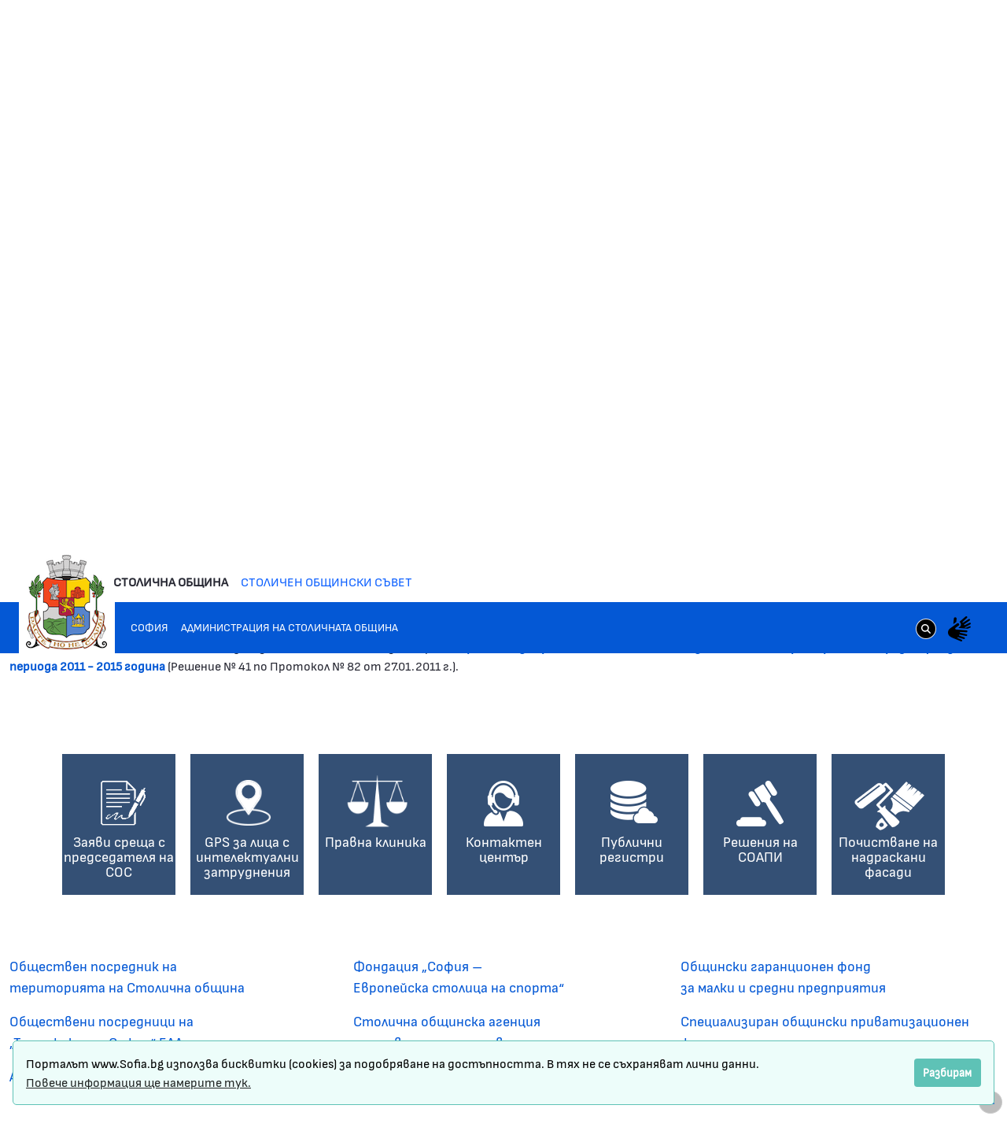

--- FILE ---
content_type: text/html;charset=UTF-8
request_url: https://council.sofia.bg/council/-/asset_publisher/Prvd1GqBLF0E/content/strategia-za-prevencia-na-socialnoto-izklucvane-na-teritoriata-na-grad-sofia-za-perioda-2011-2015-godina?p_r_p_resetCur=false&_com_liferay_asset_publisher_web_portlet_AssetPublisherPortlet_INSTANCE_Prvd1GqBLF0E_assetEntryId=215739&redirect=https%3A%2F%2Fcouncil.sofia.bg%3A443%2Fcouncil%2F-%2Fasset_publisher%2FPrvd1GqBLF0E%2Fcontent%2Fstrategia-za-prevencia-na-socialnoto-izklucvane-na-teritoriata-na-grad-sofia-za-perioda-2011-2015-godina%3F_com_liferay_asset_publisher_web_portlet_AssetPublisherPortlet_INSTANCE_Prvd1GqBLF0E_assetEntryId%3D215739%26_com_liferay_asset_publisher_web_portlet_AssetPublisherPortlet_INSTANCE_Prvd1GqBLF0E_redirect%3Dhttps%253A%252F%252Fcouncil.sofia.bg%253A443%252Fcouncil%253Fp_p_id%253Dcom_liferay_asset_publisher_web_portlet_AssetPublisherPortlet_INSTANCE_Prvd1GqBLF0E%2526p_p_lifecycle%253D0%2526p_p_state%253Dnormal%2526p_p_mode%253Dview%2526p_r_p_resetCur%253Dfalse%2526_com_liferay_asset_publisher_web_portlet_AssetPublisherPortlet_INSTANCE_Prvd1GqBLF0E_assetEntryId%253D215739%2526_com_liferay_asset_publisher_web_portlet_AssetPublisherPortlet_INSTANCE_Prvd1GqBLF0E_cur%253D42%2526_com_liferay_asset_publisher_web_portlet_AssetPublisherPortlet_INSTANCE_Prvd1GqBLF0E_delta%253D6%26p_r_p_resetCur%3Dfalse
body_size: 28646
content:


































	
		
		
			<!DOCTYPE html>































































<html class="ltr" dir="ltr" lang="bg-BG">
<head>
	<title>Стратегия за превенция на социалното изключване на територията на град София за периода 2011 - 2015 година - Sofia Council - Sofia Council</title>
	<meta content="width=device-width, initial-scale=1.0, shrink-to-fit=no" name="viewport" />

































<meta content="text/html; charset=UTF-8" http-equiv="content-type" />












<script type="importmap">{"imports":{"react-dom":"/o/frontend-js-react-web/__liferay__/exports/react-dom.js","prop-types":"/o/frontend-js-react-web/__liferay__/exports/prop-types.js","react-dnd":"/o/frontend-js-react-web/__liferay__/exports/react-dnd.js","formik":"/o/frontend-js-react-web/__liferay__/exports/formik.js","react":"/o/frontend-js-react-web/__liferay__/exports/react.js","react-dnd-html5-backend":"/o/frontend-js-react-web/__liferay__/exports/react-dnd-html5-backend.js","classnames":"/o/frontend-js-react-web/__liferay__/exports/classnames.js"},"scopes":{}}</script><script data-senna-track="temporary">var Liferay = window.Liferay || {};Liferay.Icons = Liferay.Icons || {};Liferay.Icons.basePath = '/o/icons';Liferay.Icons.spritemap = 'https://council.sofia.bg/o/epsof-0601-theme/images/clay/icons.svg';Liferay.Icons.systemSpritemap = 'https://council.sofia.bg/o/epsof-0601-theme/images/clay/icons.svg';</script>
<script data-senna-track="permanent" src="/combo?browserId=chrome&minifierType=js&languageId=bg_BG&t=1722799680965&/o/frontend-js-jquery-web/jquery/jquery.min.js&/o/frontend-js-jquery-web/jquery/init.js&/o/frontend-js-jquery-web/jquery/ajax.js&/o/frontend-js-jquery-web/jquery/bootstrap.bundle.min.js&/o/frontend-js-jquery-web/jquery/collapsible_search.js&/o/frontend-js-jquery-web/jquery/fm.js&/o/frontend-js-jquery-web/jquery/form.js&/o/frontend-js-jquery-web/jquery/popper.min.js&/o/frontend-js-jquery-web/jquery/side_navigation.js" type="text/javascript"></script>
<link data-senna-track="permanent" href="/o/frontend-theme-font-awesome-web/css/main.css?&mac=zhM/yFBF7JVabj8krPa8Nb25jYM=&browserId=chrome&languageId=bg_BG&minifierType=css&themeId=epsof0601_WAR_epsof0601theme" rel="stylesheet" type="text/css" />
<link data-senna-track="temporary" href="https://council.sofia.bg/council/-/asset_publisher/Prvd1GqBLF0E/content/strategia-za-prevencia-na-socialnoto-izklucvane-na-teritoriata-na-grad-sofia-za-perioda-2011-2015-godina" rel="canonical" />
<link data-senna-track="temporary" href="https://council.sofia.bg/council/-/asset_publisher/Prvd1GqBLF0E/content/strategia-za-prevencia-na-socialnoto-izklucvane-na-teritoriata-na-grad-sofia-za-perioda-2011-2015-godina" hreflang="bg-BG" rel="alternate" />
<link data-senna-track="temporary" href="https://council.sofia.bg/en/smc-home/-/asset_publisher/Prvd1GqBLF0E/content/strategia-za-prevencia-na-socialnoto-izklucvane-na-teritoriata-na-grad-sofia-za-perioda-2011-2015-godina" hreflang="en-US" rel="alternate" />
<link data-senna-track="temporary" href="https://council.sofia.bg/council/-/asset_publisher/Prvd1GqBLF0E/content/strategia-za-prevencia-na-socialnoto-izklucvane-na-teritoriata-na-grad-sofia-za-perioda-2011-2015-godina" hreflang="x-default" rel="alternate" />

<meta property="og:locale" content="bg_BG">
<meta property="og:locale:alternate" content="bg_BG">
<meta property="og:locale:alternate" content="en_US">
<meta property="og:site_name" content="Sofia Council">
<meta property="og:title" content="Стратегия за превенция на социалното изключване на територията на град София за периода 2011 - 2015 година - Sofia Council">
<meta property="og:type" content="website">
<meta property="og:url" content="https://council.sofia.bg/council/-/asset_publisher/Prvd1GqBLF0E/content/strategia-za-prevencia-na-socialnoto-izklucvane-na-teritoriata-na-grad-sofia-za-perioda-2011-2015-godina">


<link href="/documents/20182/1677908/SofiaGerb+favicon-32x32/1e70e22b-6b3b-d484-1124-a178e292d6a1" rel="icon" />



<link class="lfr-css-file" data-senna-track="temporary" href="https://council.sofia.bg/o/epsof-0601-theme/css/clay.css?browserId=chrome&amp;themeId=epsof0601_WAR_epsof0601theme&amp;minifierType=css&amp;languageId=bg_BG&amp;t=1708442480000" id="liferayAUICSS" rel="stylesheet" type="text/css" />









	<link href="/combo?browserId=chrome&amp;minifierType=css&amp;themeId=epsof0601_WAR_epsof0601theme&amp;languageId=bg_BG&amp;com_liferay_asset_publisher_web_portlet_AssetPublisherPortlet_INSTANCE_Prvd1GqBLF0E:%2Fo%2Fasset-publisher-web%2Fcss%2Fmain.css&amp;com_liferay_document_library_web_portlet_DLPortlet:%2Fo%2Fdocument-library-web%2Fdocument_library%2Fcss%2Fmain.css&amp;com_liferay_journal_content_web_portlet_JournalContentPortlet_INSTANCE_LOznR81j9oIb:%2Fo%2Fjournal-content-web%2Fcss%2Fmain.css&amp;com_liferay_journal_web_portlet_JournalPortlet:%2Fo%2Fjournal-web%2Fcss%2Fmain.css&amp;com_liferay_portal_search_web_search_bar_portlet_SearchBarPortlet_INSTANCE_templateSearch:%2Fo%2Fportal-search-web%2Fcss%2Fmain.css&amp;com_liferay_product_navigation_product_menu_web_portlet_ProductMenuPortlet:%2Fo%2Fproduct-navigation-product-menu-web%2Fcss%2Fmain.css&amp;com_liferay_product_navigation_user_personal_bar_web_portlet_ProductNavigationUserPersonalBarPortlet:%2Fo%2Fcom.liferay.product.navigation.user.personal.bar.web%2Fcss%2Fmain.css&amp;com_liferay_site_navigation_menu_web_portlet_SiteNavigationMenuPortlet:%2Fo%2Fsite-navigation-menu-web%2Fcss%2Fmain.css&amp;t=1708442480000" rel="stylesheet" type="text/css"
 data-senna-track="temporary" id="672c7123" />








<script data-senna-track="temporary" type="text/javascript">
	// <![CDATA[
		var Liferay = Liferay || {};

		Liferay.Browser = {
			acceptsGzip: function() {
				return true;
			},

			

			getMajorVersion: function() {
				return 131.0;
			},

			getRevision: function() {
				return '537.36';
			},
			getVersion: function() {
				return '131.0';
			},

			

			isAir: function() {
				return false;
			},
			isChrome: function() {
				return true;
			},
			isEdge: function() {
				return false;
			},
			isFirefox: function() {
				return false;
			},
			isGecko: function() {
				return true;
			},
			isIe: function() {
				return false;
			},
			isIphone: function() {
				return false;
			},
			isLinux: function() {
				return false;
			},
			isMac: function() {
				return true;
			},
			isMobile: function() {
				return false;
			},
			isMozilla: function() {
				return false;
			},
			isOpera: function() {
				return false;
			},
			isRtf: function() {
				return true;
			},
			isSafari: function() {
				return true;
			},
			isSun: function() {
				return false;
			},
			isWebKit: function() {
				return true;
			},
			isWindows: function() {
				return false;
			}
		};

		Liferay.Data = Liferay.Data || {};

		Liferay.Data.ICONS_INLINE_SVG = true;

		Liferay.Data.NAV_SELECTOR = '#navigation';

		Liferay.Data.NAV_SELECTOR_MOBILE = '#navigationCollapse';

		Liferay.Data.isCustomizationView = function() {
			return false;
		};

		Liferay.Data.notices = [
			
		];

		(function () {
			var available = {};

			var direction = {};

			

				available['bg_BG'] = 'български\x20\x28България\x29';
				direction['bg_BG'] = 'ltr';

			

				available['en_US'] = 'английски\x20\x28Съединени\x20щати\x29';
				direction['en_US'] = 'ltr';

			

			Liferay.Language = {
				available,
				direction,
				get: function(key) {
					return key;
				}
			};
		})();

		var featureFlags = {"LPS-159928":"false","LPS-165493":"false","COMMERCE-9410":"false","LPS-152650":"false","LRAC-10632":"false","LPS-158776":"false","LPS-114786":"false","COMMERCE-8087":"false","LPS-153324":"false","LRAC-10757":"false","LPS-157670":"false","COMMERCE-5898":"false","LPS-155692":"false","LPS-166036":"false","LPS-162133":"false","LPS-164278":"false","LPS-144527":"false","COMMERCE-8949":"false","LPS-163688":"false","LPS-164998":"false","LPS-145112":"false","LPS-165482":"false","LPS-87806":"false","LPS-163118":"false","LPS-155284":"false","LPS-162964":"false","LPS-159643":"false","LPS-135430":"false","LPS-164948":"false","LPS-142518":"false","LPS-125653":"false","LPS-162765":"false"};

		Liferay.FeatureFlags = Object.keys(featureFlags).reduce(
			(acc, key) => ({
				...acc, [key]: featureFlags[key] === 'true'
			}), {}
		);

		Liferay.PortletKeys = {
			DOCUMENT_LIBRARY: 'com_liferay_document_library_web_portlet_DLPortlet',
			DYNAMIC_DATA_MAPPING: 'com_liferay_dynamic_data_mapping_web_portlet_DDMPortlet',
			ITEM_SELECTOR: 'com_liferay_item_selector_web_portlet_ItemSelectorPortlet'
		};

		Liferay.PropsValues = {
			JAVASCRIPT_SINGLE_PAGE_APPLICATION_TIMEOUT: 0,
			UPLOAD_SERVLET_REQUEST_IMPL_MAX_SIZE: 104857600000
		};

		Liferay.ThemeDisplay = {

			

			
				getLayoutId: function() {
					return '1';
				},

				

				getLayoutRelativeControlPanelURL: function() {
					return '/group/guest/~/control_panel/manage?p_p_id=com_liferay_asset_publisher_web_portlet_AssetPublisherPortlet_INSTANCE_Prvd1GqBLF0E';
				},

				getLayoutRelativeURL: function() {
					return '/council';
				},
				getLayoutURL: function() {
					return 'https://council.sofia.bg/council';
				},
				getParentLayoutId: function() {
					return '0';
				},
				isControlPanel: function() {
					return false;
				},
				isPrivateLayout: function() {
					return 'false';
				},
				isVirtualLayout: function() {
					return false;
				},
			

			getBCP47LanguageId: function() {
				return 'bg-BG';
			},
			getCanonicalURL: function() {

				

				return 'https\x3a\x2f\x2fcouncil\x2esofia\x2ebg\x2fcouncil\x2f-\x2fasset_publisher\x2fPrvd1GqBLF0E\x2fcontent\x2fstrategia-za-prevencia-na-socialnoto-izklucvane-na-teritoriata-na-grad-sofia-za-perioda-2011-2015-godina';
			},
			getCDNBaseURL: function() {
				return 'https://council.sofia.bg';
			},
			getCDNDynamicResourcesHost: function() {
				return '';
			},
			getCDNHost: function() {
				return '';
			},
			getCompanyGroupId: function() {
				return '20195';
			},
			getCompanyId: function() {
				return '20155';
			},
			getDefaultLanguageId: function() {
				return 'bg_BG';
			},
			getDoAsUserIdEncoded: function() {
				return '';
			},
			getLanguageId: function() {
				return 'bg_BG';
			},
			getParentGroupId: function() {
				return '20182';
			},
			getPathContext: function() {
				return '';
			},
			getPathImage: function() {
				return '/image';
			},
			getPathJavaScript: function() {
				return '/o/frontend-js-web';
			},
			getPathMain: function() {
				return '/c';
			},
			getPathThemeImages: function() {
				return 'https://council.sofia.bg/o/epsof-0601-theme/images';
			},
			getPathThemeRoot: function() {
				return '/o/epsof-0601-theme';
			},
			getPlid: function() {
				return '20185';
			},
			getPortalURL: function() {
				return 'https://council.sofia.bg';
			},
			getRealUserId: function() {
				return '20159';
			},
			getRemoteAddr: function() {
				return '172.22.4.79';
			},
			getRemoteHost: function() {
				return '172.22.4.79';
			},
			getScopeGroupId: function() {
				return '20182';
			},
			getScopeGroupIdOrLiveGroupId: function() {
				return '20182';
			},
			getSessionId: function() {
				return '';
			},
			getSiteAdminURL: function() {
				return 'https://council.sofia.bg/group/guest/~/control_panel/manage?p_p_lifecycle=0&p_p_state=maximized&p_p_mode=view';
			},
			getSiteGroupId: function() {
				return '20182';
			},
			getURLControlPanel: function() {
				return '/group/control_panel?refererPlid=20185';
			},
			getURLHome: function() {
				return 'https\x3a\x2f\x2fcouncil\x2esofia\x2ebg\x2fweb\x2fguest';
			},
			getUserEmailAddress: function() {
				return '';
			},
			getUserId: function() {
				return '20159';
			},
			getUserName: function() {
				return '';
			},
			isAddSessionIdToURL: function() {
				return false;
			},
			isImpersonated: function() {
				return false;
			},
			isSignedIn: function() {
				return false;
			},

			isStagedPortlet: function() {
				
					
						return true;
					
					
				
			},

			isStateExclusive: function() {
				return false;
			},
			isStateMaximized: function() {
				return false;
			},
			isStatePopUp: function() {
				return false;
			}
		};

		var themeDisplay = Liferay.ThemeDisplay;

		Liferay.AUI = {

			

			getCombine: function() {
				return true;
			},
			getComboPath: function() {
				return '/combo/?browserId=chrome&minifierType=&languageId=bg_BG&t=1667354102269&';
			},
			getDateFormat: function() {
				return '%d.%m.%Y';
			},
			getEditorCKEditorPath: function() {
				return '/o/frontend-editor-ckeditor-web';
			},
			getFilter: function() {
				var filter = 'raw';

				
					
						filter = 'min';
					
					
				

				return filter;
			},
			getFilterConfig: function() {
				var instance = this;

				var filterConfig = null;

				if (!instance.getCombine()) {
					filterConfig = {
						replaceStr: '.js' + instance.getStaticResourceURLParams(),
						searchExp: '\\.js$'
					};
				}

				return filterConfig;
			},
			getJavaScriptRootPath: function() {
				return '/o/frontend-js-web';
			},
			getPortletRootPath: function() {
				return '/html/portlet';
			},
			getStaticResourceURLParams: function() {
				return '?browserId=chrome&minifierType=&languageId=bg_BG&t=1667354102269';
			}
		};

		Liferay.authToken = '9B03k4Oz';

		

		Liferay.currentURL = '\x2fcouncil\x2f-\x2fasset_publisher\x2fPrvd1GqBLF0E\x2fcontent\x2fstrategia-za-prevencia-na-socialnoto-izklucvane-na-teritoriata-na-grad-sofia-za-perioda-2011-2015-godina\x3fp_r_p_resetCur\x3dfalse\x26_com_liferay_asset_publisher_web_portlet_AssetPublisherPortlet_INSTANCE_Prvd1GqBLF0E_assetEntryId\x3d215739\x26redirect\x3dhttps\x253A\x252F\x252Fcouncil\x2esofia\x2ebg\x253A443\x252Fcouncil\x252F-\x252Fasset_publisher\x252FPrvd1GqBLF0E\x252Fcontent\x252Fstrategia-za-prevencia-na-socialnoto-izklucvane-na-teritoriata-na-grad-sofia-za-perioda-2011-2015-godina\x253F_com_liferay_asset_publisher_web_portlet_AssetPublisherPortlet_INSTANCE_Prvd1GqBLF0E_assetEntryId\x253D215739\x2526_com_liferay_asset_publisher_web_portlet_AssetPublisherPortlet_INSTANCE_Prvd1GqBLF0E_redirect\x253Dhttps\x25253A\x25252F\x25252Fcouncil\x2esofia\x2ebg\x25253A443\x25252Fcouncil\x25253Fp_p_id\x25253Dcom_liferay_asset_publisher_web_portlet_AssetPublisherPortlet_INSTANCE_Prvd1GqBLF0E\x252526p_p_lifecycle\x25253D0\x252526p_p_state\x25253Dnormal\x252526p_p_mode\x25253Dview\x252526p_r_p_resetCur\x25253Dfalse\x252526_com_liferay_asset_publisher_web_portlet_AssetPublisherPortlet_INSTANCE_Prvd1GqBLF0E_assetEntryId\x25253D215739\x252526_com_liferay_asset_publisher_web_portlet_AssetPublisherPortlet_INSTANCE_Prvd1GqBLF0E_cur\x25253D42\x252526_com_liferay_asset_publisher_web_portlet_AssetPublisherPortlet_INSTANCE_Prvd1GqBLF0E_delta\x25253D6\x2526p_r_p_resetCur\x253Dfalse';
		Liferay.currentURLEncoded = '\x252Fcouncil\x252F-\x252Fasset_publisher\x252FPrvd1GqBLF0E\x252Fcontent\x252Fstrategia-za-prevencia-na-socialnoto-izklucvane-na-teritoriata-na-grad-sofia-za-perioda-2011-2015-godina\x253Fp_r_p_resetCur\x253Dfalse\x2526_com_liferay_asset_publisher_web_portlet_AssetPublisherPortlet_INSTANCE_Prvd1GqBLF0E_assetEntryId\x253D215739\x2526redirect\x253Dhttps\x25253A\x25252F\x25252Fcouncil\x2esofia\x2ebg\x25253A443\x25252Fcouncil\x25252F-\x25252Fasset_publisher\x25252FPrvd1GqBLF0E\x25252Fcontent\x25252Fstrategia-za-prevencia-na-socialnoto-izklucvane-na-teritoriata-na-grad-sofia-za-perioda-2011-2015-godina\x25253F_com_liferay_asset_publisher_web_portlet_AssetPublisherPortlet_INSTANCE_Prvd1GqBLF0E_assetEntryId\x25253D215739\x252526_com_liferay_asset_publisher_web_portlet_AssetPublisherPortlet_INSTANCE_Prvd1GqBLF0E_redirect\x25253Dhttps\x2525253A\x2525252F\x2525252Fcouncil\x2esofia\x2ebg\x2525253A443\x2525252Fcouncil\x2525253Fp_p_id\x2525253Dcom_liferay_asset_publisher_web_portlet_AssetPublisherPortlet_INSTANCE_Prvd1GqBLF0E\x25252526p_p_lifecycle\x2525253D0\x25252526p_p_state\x2525253Dnormal\x25252526p_p_mode\x2525253Dview\x25252526p_r_p_resetCur\x2525253Dfalse\x25252526_com_liferay_asset_publisher_web_portlet_AssetPublisherPortlet_INSTANCE_Prvd1GqBLF0E_assetEntryId\x2525253D215739\x25252526_com_liferay_asset_publisher_web_portlet_AssetPublisherPortlet_INSTANCE_Prvd1GqBLF0E_cur\x2525253D42\x25252526_com_liferay_asset_publisher_web_portlet_AssetPublisherPortlet_INSTANCE_Prvd1GqBLF0E_delta\x2525253D6\x252526p_r_p_resetCur\x25253Dfalse';
	// ]]>
</script>

<script data-senna-track="temporary" type="text/javascript">window.__CONFIG__= {basePath: '',combine: true, defaultURLParams: null, explainResolutions: false, exposeGlobal: false, logLevel: 'warn', moduleType: 'module', namespace:'Liferay', reportMismatchedAnonymousModules: 'warn', resolvePath: '/o/js_resolve_modules', url: '/combo/?browserId=chrome&minifierType=js&languageId=bg_BG&t=1667354102269&', waitTimeout: 7000};</script><script data-senna-track="permanent" src="/o/frontend-js-loader-modules-extender/loader.js?&mac=kuyYLzgmJRuntKLenfFpZdHstco=&browserId=chrome&languageId=bg_BG&minifierType=js" type="text/javascript"></script><script data-senna-track="permanent" src="/combo?browserId=chrome&minifierType=js&languageId=bg_BG&t=1667354102269&/o/frontend-js-aui-web/aui/aui/aui-min.js&/o/frontend-js-aui-web/liferay/modules.js&/o/frontend-js-aui-web/liferay/aui_sandbox.js&/o/frontend-js-aui-web/aui/attribute-base/attribute-base-min.js&/o/frontend-js-aui-web/aui/attribute-complex/attribute-complex-min.js&/o/frontend-js-aui-web/aui/attribute-core/attribute-core-min.js&/o/frontend-js-aui-web/aui/attribute-observable/attribute-observable-min.js&/o/frontend-js-aui-web/aui/attribute-extras/attribute-extras-min.js&/o/frontend-js-aui-web/aui/event-custom-base/event-custom-base-min.js&/o/frontend-js-aui-web/aui/event-custom-complex/event-custom-complex-min.js&/o/frontend-js-aui-web/aui/oop/oop-min.js&/o/frontend-js-aui-web/aui/aui-base-lang/aui-base-lang-min.js&/o/frontend-js-aui-web/liferay/dependency.js&/o/frontend-js-aui-web/liferay/util.js&/o/frontend-js-web/liferay/dom_task_runner.js&/o/frontend-js-web/liferay/events.js&/o/frontend-js-web/liferay/lazy_load.js&/o/frontend-js-web/liferay/liferay.js&/o/frontend-js-web/liferay/global.bundle.js&/o/frontend-js-web/liferay/portlet.js&/o/frontend-js-web/liferay/workflow.js&/o/frontend-js-module-launcher/webpack_federation.js&/o/oauth2-provider-web/js/liferay.js" type="text/javascript"></script>
<script data-senna-track="temporary" type="text/javascript">window.Liferay = Liferay || {}; window.Liferay.OAuth2 = {getAuthorizeURL: function() {return 'https://council.sofia.bg/o/oauth2/authorize';}, getBuiltInRedirectURL: function() {return 'https://council.sofia.bg/o/oauth2/redirect';}, getIntrospectURL: function() { return 'https://council.sofia.bg/o/oauth2/introspect';}, getTokenURL: function() {return 'https://council.sofia.bg/o/oauth2/token';}, getUserAgentApplication: function(externalReferenceCode) {return Liferay.OAuth2._userAgentApplications[externalReferenceCode];}, _userAgentApplications: {}}</script><script data-senna-track="temporary" type="text/javascript">try {var MODULE_MAIN='@liferay/frontend-taglib@9.1.0/index';var MODULE_PATH='/o/frontend-taglib';AUI().applyConfig({groups:{"frontend-taglib":{base:MODULE_PATH+"/",combine:Liferay.AUI.getCombine(),filter:Liferay.AUI.getFilterConfig(),modules:{"liferay-management-bar":{path:"management_bar/js/management_bar.js",requires:["aui-component","liferay-portlet-base"]},"liferay-sidebar-panel":{path:"sidebar_panel/js/sidebar_panel.js",requires:["aui-base","aui-debounce","aui-parse-content","liferay-portlet-base"]}},root:MODULE_PATH+"/"}}});
} catch(error) {console.error(error);}try {var MODULE_MAIN='product-navigation-simulation-device@6.0.25/index';var MODULE_PATH='/o/product-navigation-simulation-device';AUI().applyConfig({groups:{"navigation-simulation-device":{base:MODULE_PATH+"/js/",combine:Liferay.AUI.getCombine(),filter:Liferay.AUI.getFilterConfig(),modules:{"liferay-product-navigation-simulation-device":{path:"product_navigation_simulation_device.js",requires:["aui-dialog-iframe-deprecated","aui-event-input","aui-modal","liferay-portlet-base","liferay-product-navigation-control-menu","liferay-util-window","liferay-widget-size-animation-plugin"]}},root:MODULE_PATH+"/js/"}}});
} catch(error) {console.error(error);}try {var MODULE_MAIN='contacts-web@5.0.43/index';var MODULE_PATH='/o/contacts-web';AUI().applyConfig({groups:{contactscenter:{base:MODULE_PATH+"/js/",combine:Liferay.AUI.getCombine(),filter:Liferay.AUI.getFilterConfig(),modules:{"liferay-contacts-center":{path:"main.js",requires:["aui-io-plugin-deprecated","aui-toolbar","autocomplete-base","datasource-io","json-parse","liferay-portlet-base","liferay-util-window"]}},root:MODULE_PATH+"/js/"}}});
} catch(error) {console.error(error);}try {var MODULE_MAIN='@liferay/frontend-js-state-web@1.0.14/index';var MODULE_PATH='/o/frontend-js-state-web';AUI().applyConfig({groups:{state:{mainModule:MODULE_MAIN}}});
} catch(error) {console.error(error);}try {var MODULE_MAIN='@liferay/frontend-js-react-web@5.0.22/index';var MODULE_PATH='/o/frontend-js-react-web';AUI().applyConfig({groups:{react:{mainModule:MODULE_MAIN}}});
} catch(error) {console.error(error);}try {var MODULE_MAIN='frontend-js-components-web@2.0.40/index';var MODULE_PATH='/o/frontend-js-components-web';AUI().applyConfig({groups:{components:{mainModule:MODULE_MAIN}}});
} catch(error) {console.error(error);}try {var MODULE_MAIN='item-selector-taglib@5.2.22/index.es';var MODULE_PATH='/o/item-selector-taglib';AUI().applyConfig({groups:{"item-selector-taglib":{base:MODULE_PATH+"/",combine:Liferay.AUI.getCombine(),filter:Liferay.AUI.getFilterConfig(),modules:{"liferay-image-selector":{path:"image_selector/js/image_selector.js",requires:["aui-base","liferay-item-selector-dialog","liferay-portlet-base","uploader"]}},root:MODULE_PATH+"/"}}});
} catch(error) {console.error(error);}try {var MODULE_MAIN='invitation-invite-members-web@5.0.23/index';var MODULE_PATH='/o/invitation-invite-members-web';AUI().applyConfig({groups:{"invite-members":{base:MODULE_PATH+"/invite_members/js/",combine:Liferay.AUI.getCombine(),filter:Liferay.AUI.getFilterConfig(),modules:{"liferay-portlet-invite-members":{path:"main.js",requires:["aui-base","autocomplete-base","datasource-io","datatype-number","liferay-portlet-base","liferay-util-window","node-core"]}},root:MODULE_PATH+"/invite_members/js/"}}});
} catch(error) {console.error(error);}try {var MODULE_MAIN='journal-web@5.0.101/index';var MODULE_PATH='/o/journal-web';AUI().applyConfig({groups:{journal:{base:MODULE_PATH+"/js/",combine:Liferay.AUI.getCombine(),filter:Liferay.AUI.getFilterConfig(),modules:{"liferay-journal-navigation":{path:"navigation.js",requires:["aui-component","liferay-portlet-base","liferay-search-container"]},"liferay-portlet-journal":{path:"main.js",requires:["aui-base","aui-dialog-iframe-deprecated","liferay-portlet-base","liferay-util-window"]}},root:MODULE_PATH+"/js/"}}});
} catch(error) {console.error(error);}try {var MODULE_MAIN='@liferay/document-library-web@6.0.112/document_library/js/index';var MODULE_PATH='/o/document-library-web';AUI().applyConfig({groups:{dl:{base:MODULE_PATH+"/document_library/js/legacy/",combine:Liferay.AUI.getCombine(),filter:Liferay.AUI.getFilterConfig(),modules:{"document-library-upload":{path:"upload.js",requires:["aui-component","aui-data-set-deprecated","aui-overlay-manager-deprecated","aui-overlay-mask-deprecated","aui-parse-content","aui-progressbar","aui-template-deprecated","aui-tooltip","liferay-history-manager","liferay-search-container","querystring-parse-simple","uploader"]},"liferay-document-library":{path:"main.js",requires:["document-library-upload","liferay-portlet-base"]}},root:MODULE_PATH+"/document_library/js/legacy/"}}});
} catch(error) {console.error(error);}try {var MODULE_MAIN='staging-taglib@7.0.26/index';var MODULE_PATH='/o/staging-taglib';AUI().applyConfig({groups:{stagingTaglib:{base:MODULE_PATH+"/",combine:Liferay.AUI.getCombine(),filter:Liferay.AUI.getFilterConfig(),modules:{"liferay-export-import-management-bar-button":{path:"export_import_entity_management_bar_button/js/main.js",requires:["aui-component","liferay-search-container","liferay-search-container-select"]}},root:MODULE_PATH+"/"}}});
} catch(error) {console.error(error);}try {var MODULE_MAIN='staging-processes-web@5.0.34/index';var MODULE_PATH='/o/staging-processes-web';AUI().applyConfig({groups:{stagingprocessesweb:{base:MODULE_PATH+"/",combine:Liferay.AUI.getCombine(),filter:Liferay.AUI.getFilterConfig(),modules:{"liferay-staging-processes-export-import":{path:"js/main.js",requires:["aui-datatype","aui-dialog-iframe-deprecated","aui-modal","aui-parse-content","aui-toggler","aui-tree-view","liferay-portlet-base","liferay-util-window"]}},root:MODULE_PATH+"/"}}});
} catch(error) {console.error(error);}try {var MODULE_MAIN='portal-workflow-task-web@5.0.44/index';var MODULE_PATH='/o/portal-workflow-task-web';AUI().applyConfig({groups:{workflowtasks:{base:MODULE_PATH+"/js/",combine:Liferay.AUI.getCombine(),filter:Liferay.AUI.getFilterConfig(),modules:{"liferay-workflow-tasks":{path:"main.js",requires:["liferay-util-window"]}},root:MODULE_PATH+"/js/"}}});
} catch(error) {console.error(error);}try {var MODULE_MAIN='calendar-web@5.0.56/index';var MODULE_PATH='/o/calendar-web';AUI().applyConfig({groups:{calendar:{base:MODULE_PATH+"/js/",combine:Liferay.AUI.getCombine(),filter:Liferay.AUI.getFilterConfig(),modules:{"liferay-calendar-a11y":{path:"calendar_a11y.js",requires:["calendar"]},"liferay-calendar-container":{path:"calendar_container.js",requires:["aui-alert","aui-base","aui-component","liferay-portlet-base"]},"liferay-calendar-date-picker-sanitizer":{path:"date_picker_sanitizer.js",requires:["aui-base"]},"liferay-calendar-interval-selector":{path:"interval_selector.js",requires:["aui-base","liferay-portlet-base"]},"liferay-calendar-interval-selector-scheduler-event-link":{path:"interval_selector_scheduler_event_link.js",requires:["aui-base","liferay-portlet-base"]},"liferay-calendar-list":{path:"calendar_list.js",requires:["aui-template-deprecated","liferay-scheduler"]},"liferay-calendar-message-util":{path:"message_util.js",requires:["liferay-util-window"]},"liferay-calendar-recurrence-converter":{path:"recurrence_converter.js",requires:[]},"liferay-calendar-recurrence-dialog":{path:"recurrence.js",requires:["aui-base","liferay-calendar-recurrence-util"]},"liferay-calendar-recurrence-util":{path:"recurrence_util.js",requires:["aui-base","liferay-util-window"]},"liferay-calendar-reminders":{path:"calendar_reminders.js",requires:["aui-base"]},"liferay-calendar-remote-services":{path:"remote_services.js",requires:["aui-base","aui-component","liferay-calendar-util","liferay-portlet-base"]},"liferay-calendar-session-listener":{path:"session_listener.js",requires:["aui-base","liferay-scheduler"]},"liferay-calendar-simple-color-picker":{path:"simple_color_picker.js",requires:["aui-base","aui-template-deprecated"]},"liferay-calendar-simple-menu":{path:"simple_menu.js",requires:["aui-base","aui-template-deprecated","event-outside","event-touch","widget-modality","widget-position","widget-position-align","widget-position-constrain","widget-stack","widget-stdmod"]},"liferay-calendar-util":{path:"calendar_util.js",requires:["aui-datatype","aui-io","aui-scheduler","aui-toolbar","autocomplete","autocomplete-highlighters"]},"liferay-scheduler":{path:"scheduler.js",requires:["async-queue","aui-datatype","aui-scheduler","dd-plugin","liferay-calendar-a11y","liferay-calendar-message-util","liferay-calendar-recurrence-converter","liferay-calendar-recurrence-util","liferay-calendar-util","liferay-scheduler-event-recorder","liferay-scheduler-models","promise","resize-plugin"]},"liferay-scheduler-event-recorder":{path:"scheduler_event_recorder.js",requires:["dd-plugin","liferay-calendar-util","resize-plugin"]},"liferay-scheduler-models":{path:"scheduler_models.js",requires:["aui-datatype","dd-plugin","liferay-calendar-util"]}},root:MODULE_PATH+"/js/"}}});
} catch(error) {console.error(error);}try {var MODULE_MAIN='exportimport-web@5.0.50/index';var MODULE_PATH='/o/exportimport-web';AUI().applyConfig({groups:{exportimportweb:{base:MODULE_PATH+"/",combine:Liferay.AUI.getCombine(),filter:Liferay.AUI.getFilterConfig(),modules:{"liferay-export-import-export-import":{path:"js/main.js",requires:["aui-datatype","aui-dialog-iframe-deprecated","aui-modal","aui-parse-content","aui-toggler","aui-tree-view","liferay-portlet-base","liferay-util-window"]}},root:MODULE_PATH+"/"}}});
} catch(error) {console.error(error);}try {var MODULE_MAIN='product-navigation-taglib@6.0.35/index';var MODULE_PATH='/o/product-navigation-taglib';AUI().applyConfig({groups:{controlmenu:{base:MODULE_PATH+"/",combine:Liferay.AUI.getCombine(),filter:Liferay.AUI.getFilterConfig(),modules:{"liferay-product-navigation-control-menu":{path:"control_menu/js/product_navigation_control_menu.js",requires:["aui-node","event-touch"]}},root:MODULE_PATH+"/"}}});
} catch(error) {console.error(error);}try {var MODULE_MAIN='portal-search-web@6.0.73/index';var MODULE_PATH='/o/portal-search-web';AUI().applyConfig({groups:{search:{base:MODULE_PATH+"/js/",combine:Liferay.AUI.getCombine(),filter:Liferay.AUI.getFilterConfig(),modules:{"liferay-search-bar":{path:"search_bar.js",requires:[]},"liferay-search-custom-filter":{path:"custom_filter.js",requires:[]},"liferay-search-facet-util":{path:"facet_util.js",requires:[]},"liferay-search-modified-facet":{path:"modified_facet.js",requires:["aui-form-validator","liferay-search-facet-util"]},"liferay-search-modified-facet-configuration":{path:"modified_facet_configuration.js",requires:["aui-node"]},"liferay-search-sort-configuration":{path:"sort_configuration.js",requires:["aui-node"]},"liferay-search-sort-util":{path:"sort_util.js",requires:[]}},root:MODULE_PATH+"/js/"}}});
} catch(error) {console.error(error);}try {var MODULE_MAIN='layout-taglib@11.1.1/index';var MODULE_PATH='/o/layout-taglib';AUI().applyConfig({groups:{"layout-taglib":{base:MODULE_PATH+"/",combine:Liferay.AUI.getCombine(),filter:Liferay.AUI.getFilterConfig(),modules:{"liferay-layouts-tree":{path:"layouts_tree/js/layouts_tree.js",requires:["aui-tree-view"]},"liferay-layouts-tree-check-content-display-page":{path:"layouts_tree/js/layouts_tree_check_content_display_page.js",requires:["aui-component","plugin"]},"liferay-layouts-tree-node-radio":{path:"layouts_tree/js/layouts_tree_node_radio.js",requires:["aui-tree-node"]},"liferay-layouts-tree-node-task":{path:"layouts_tree/js/layouts_tree_node_task.js",requires:["aui-tree-node"]},"liferay-layouts-tree-radio":{path:"layouts_tree/js/layouts_tree_radio.js",requires:["aui-tree-node","liferay-layouts-tree-node-radio"]},"liferay-layouts-tree-selectable":{path:"layouts_tree/js/layouts_tree_selectable.js",requires:["liferay-layouts-tree-node-task"]},"liferay-layouts-tree-state":{path:"layouts_tree/js/layouts_tree_state.js",requires:["aui-base"]}},root:MODULE_PATH+"/"}}});
} catch(error) {console.error(error);}try {var MODULE_MAIN='segments-simulation-web@3.0.21/index';var MODULE_PATH='/o/segments-simulation-web';AUI().applyConfig({groups:{segmentssimulation:{base:MODULE_PATH+"/js/",combine:Liferay.AUI.getCombine(),filter:Liferay.AUI.getFilterConfig(),modules:{"liferay-portlet-segments-simulation":{path:"main.js",requires:["aui-base","liferay-portlet-base"]}},root:MODULE_PATH+"/js/"}}});
} catch(error) {console.error(error);}try {var MODULE_MAIN='dynamic-data-mapping-web@5.0.64/index';var MODULE_PATH='/o/dynamic-data-mapping-web';!function(){const a=Liferay.AUI;AUI().applyConfig({groups:{ddm:{base:MODULE_PATH+"/js/",combine:Liferay.AUI.getCombine(),filter:a.getFilterConfig(),modules:{"liferay-ddm-form":{path:"ddm_form.js",requires:["aui-base","aui-datatable","aui-datatype","aui-image-viewer","aui-parse-content","aui-set","aui-sortable-list","json","liferay-form","liferay-layouts-tree","liferay-layouts-tree-radio","liferay-layouts-tree-selectable","liferay-map-base","liferay-translation-manager","liferay-util-window"]},"liferay-portlet-dynamic-data-mapping":{condition:{trigger:"liferay-document-library"},path:"main.js",requires:["arraysort","aui-form-builder-deprecated","aui-form-validator","aui-map","aui-text-unicode","json","liferay-menu","liferay-translation-manager","liferay-util-window","text"]},"liferay-portlet-dynamic-data-mapping-custom-fields":{condition:{trigger:"liferay-document-library"},path:"custom_fields.js",requires:["liferay-portlet-dynamic-data-mapping"]}},root:MODULE_PATH+"/js/"}}})}();
} catch(error) {console.error(error);}try {var MODULE_MAIN='frontend-editor-alloyeditor-web@5.0.33/index';var MODULE_PATH='/o/frontend-editor-alloyeditor-web';AUI().applyConfig({groups:{alloyeditor:{base:MODULE_PATH+"/js/",combine:Liferay.AUI.getCombine(),filter:Liferay.AUI.getFilterConfig(),modules:{"liferay-alloy-editor":{path:"alloyeditor.js",requires:["aui-component","liferay-portlet-base","timers"]},"liferay-alloy-editor-source":{path:"alloyeditor_source.js",requires:["aui-debounce","liferay-fullscreen-source-editor","liferay-source-editor","plugin"]}},root:MODULE_PATH+"/js/"}}});
} catch(error) {console.error(error);}try {var MODULE_MAIN='commerce-product-content-web@4.0.69/index';var MODULE_PATH='/o/commerce-product-content-web';AUI().applyConfig({groups:{productcontent:{base:MODULE_PATH+"/js/",combine:Liferay.AUI.getCombine(),modules:{"liferay-commerce-product-content":{path:"product_content.js",requires:["aui-base","aui-io-request","aui-parse-content","liferay-portlet-base","liferay-portlet-url"]}},root:MODULE_PATH+"/js/"}}});
} catch(error) {console.error(error);}try {var MODULE_MAIN='commerce-frontend-impl@4.0.30/index';var MODULE_PATH='/o/commerce-frontend-impl';AUI().applyConfig({groups:{commercefrontend:{base:MODULE_PATH+"/js/",combine:Liferay.AUI.getCombine(),modules:{"liferay-commerce-frontend-asset-categories-selector":{path:"liferay_commerce_frontend_asset_categories_selector.js",requires:["aui-tree","liferay-commerce-frontend-asset-tag-selector"]},"liferay-commerce-frontend-asset-tag-selector":{path:"liferay_commerce_frontend_asset_tag_selector.js",requires:["aui-io-plugin-deprecated","aui-live-search-deprecated","aui-template-deprecated","aui-textboxlist-deprecated","datasource-cache","liferay-service-datasource"]},"liferay-commerce-frontend-management-bar-state":{condition:{trigger:"liferay-management-bar"},path:"management_bar_state.js",requires:["liferay-management-bar"]}},root:MODULE_PATH+"/js/"}}});
} catch(error) {console.error(error);}</script>


<script data-senna-track="temporary" type="text/javascript">
	// <![CDATA[
		
			
				
				
			
		

		

		
	// ]]>
</script>





	
		

			

			
		
		
	



	
		
		

			

			
		
	



	
		
		

			

			
				<!-- Matomo -->
<script>
  var _paq = window._paq = window._paq || [];
  /* tracker methods like "setCustomDimension" should be called before "trackPageView" */
  _paq.push(['trackPageView']);
  _paq.push(['enableLinkTracking']);
  (function() {
    var u="//matomo.sofia.bg/analytics/";
    _paq.push(['setTrackerUrl', u+'matomo.php']);
    _paq.push(['setSiteId', '6']);
    var d=document, g=d.createElement('script'), s=d.getElementsByTagName('script')[0];
    g.async=true; g.src=u+'matomo.js'; s.parentNode.insertBefore(g,s);
  })();
</script>
<!-- End Matomo Code -->
			
		
	












	



















<link class="lfr-css-file" data-senna-track="temporary" href="https://council.sofia.bg/o/epsof-0601-theme/css/main.css?browserId=chrome&amp;themeId=epsof0601_WAR_epsof0601theme&amp;minifierType=css&amp;languageId=bg_BG&amp;t=1708442480000" id="liferayThemeCSS" rel="stylesheet" type="text/css" />




	<style data-senna-track="temporary" type="text/css">
		.nav-link {
padding-top: 0.35rem !important;
}
	</style>





	<style data-senna-track="temporary" type="text/css">

		

			

				

					

#p_p_id_com_liferay_asset_publisher_web_portlet_AssetPublisherPortlet_INSTANCE_Prvd1GqBLF0E_ .portlet-content {

}




				

			

		

			

				

					

#p_p_id_com_liferay_asset_publisher_web_portlet_AssetPublisherPortlet_INSTANCE_cgNmx9IzqkqH_ .portlet-content {
margin-top: 20px;
margin-right: 0px;
margin-bottom: 25px;
margin-left: 0px
}




				

			

		

			

				

					

#p_p_id_com_liferay_asset_publisher_web_portlet_AssetPublisherPortlet_INSTANCE_vzgfqKGWirUP_ .portlet-content {
margin-top: 50px;
margin-right: 0px;
margin-bottom: 50px;
margin-left: 0px
}




				

			

		

			

		

			

				

					

#p_p_id_com_liferay_journal_content_web_portlet_JournalContentPortlet_INSTANCE_LOznR81j9oIb_ .portlet-content {
margin-top: 10px;
margin-right: 0px;
margin-bottom: 10px;
margin-left: 0px;
padding: 10px
}




				

			

		

			

				

					

#p_p_id_com_liferay_journal_content_web_portlet_JournalContentPortlet_INSTANCE_ZwTMcmRu9f6l_ .portlet-content {
margin-top: 10px;
margin-right: 0px;
margin-bottom: 10px;
margin-left: 0px;
padding-top: 10px;
padding-right: 0px;
padding-bottom: 0px;
padding-left: 0px
}




				

			

		

			

				

					

#p_p_id_com_liferay_journal_content_web_portlet_JournalContentPortlet_INSTANCE_xhlBuTiaKTBq_ .portlet-content {
margin-top: 10px;
margin-right: 0px;
margin-bottom: 10px;
margin-left: 0px;
padding-top: 10px;
padding-right: 0px;
padding-bottom: 0px;
padding-left: 0px
}




				

			

		

			

		

			

		

			

		

			

		

			

		

			

		

			

		

			

		

	</style>


<link href="/o/commerce-frontend-js/styles/main.css" rel="stylesheet" type="text/css" /><style data-senna-track="temporary" type="text/css">
	:root {
		--container-max-sm: 540px;
		--h4-font-size: 1rem;
		--font-weight-bold: 700;
		--rounded-pill: 50rem;
		--display4-weight: 300;
		--danger: #da1414;
		--display2-size: 5.5rem;
		--body-bg: #fff;
		--display2-weight: 300;
		--display1-weight: 300;
		--display3-weight: 300;
		--box-shadow-sm: 0 .125rem .25rem rgba(0, 0, 0, .075);
		--font-weight-lighter: lighter;
		--h3-font-size: 1.1875rem;
		--btn-outline-primary-hover-border-color: #0b5fff;
		--transition-collapse: height .35s ease;
		--blockquote-small-color: #6b6c7e;
		--gray-200: #f1f2f5;
		--btn-secondary-hover-background-color: #f7f8f9;
		--gray-600: #6b6c7e;
		--secondary: #6b6c7e;
		--btn-outline-primary-color: #0b5fff;
		--btn-link-hover-color: #004ad7;
		--hr-border-color: rgba(0, 0, 0, .1);
		--hr-border-margin-y: 1rem;
		--light: #f1f2f5;
		--btn-outline-primary-hover-color: #0b5fff;
		--btn-secondary-background-color: #fff;
		--btn-outline-secondary-hover-border-color: transparent;
		--display3-size: 4.5rem;
		--primary: #0b5fff;
		--container-max-md: 720px;
		--border-radius-sm: 0.1875rem;
		--display-line-height: 1.2;
		--h6-font-size: 0.8125rem;
		--h2-font-size: 1.375rem;
		--aspect-ratio-4-to-3: 75%;
		--spacer-10: 10rem;
		--font-weight-semi-bold: 600;
		--font-weight-normal: 400;
		--dark: #272833;
		--blockquote-small-font-size: 80%;
		--h5-font-size: 0.875rem;
		--blockquote-font-size: 1.25rem;
		--brand-color-3: #2e5aac;
		--brand-color-2: #6b6c7e;
		--brand-color-1: #0b5fff;
		--transition-fade: opacity .15s linear;
		--display4-size: 3.5rem;
		--border-radius-lg: 0.375rem;
		--btn-primary-hover-color: #fff;
		--display1-size: 6rem;
		--brand-color-4: #30313f;
		--black: #000;
		--lighter: #f7f8f9;
		--gray-300: #e7e7ed;
		--gray-700: #495057;
		--btn-secondary-border-color: #cdced9;
		--btn-outline-secondary-hover-color: #272833;
		--body-color: #272833;
		--btn-outline-secondary-hover-background-color: rgba(39, 40, 51, 0.03);
		--btn-primary-color: #fff;
		--btn-secondary-color: #6b6c7e;
		--btn-secondary-hover-border-color: #cdced9;
		--box-shadow-lg: 0 1rem 3rem rgba(0, 0, 0, .175);
		--container-max-lg: 960px;
		--btn-outline-primary-border-color: #0b5fff;
		--aspect-ratio: 100%;
		--gray-dark: #393a4a;
		--aspect-ratio-16-to-9: 56.25%;
		--box-shadow: 0 .5rem 1rem rgba(0, 0, 0, .15);
		--white: #fff;
		--warning: #b95000;
		--info: #2e5aac;
		--hr-border-width: 1px;
		--btn-link-color: #0b5fff;
		--gray-400: #cdced9;
		--gray-800: #393a4a;
		--btn-outline-primary-hover-background-color: #f0f5ff;
		--btn-primary-hover-background-color: #0053f0;
		--btn-primary-background-color: #0b5fff;
		--success: #287d3c;
		--font-size-sm: 0.875rem;
		--btn-primary-border-color: #0b5fff;
		--font-family-base: system-ui, -apple-system, BlinkMacSystemFont, 'Segoe UI', Roboto, Oxygen-Sans, Ubuntu, Cantarell, 'Helvetica Neue', Arial, sans-serif, 'Apple Color Emoji', 'Segoe UI Emoji', 'Segoe UI Symbol';
		--spacer-0: 0;
		--font-family-monospace: SFMono-Regular, Menlo, Monaco, Consolas, 'Liberation Mono', 'Courier New', monospace;
		--lead-font-size: 1.25rem;
		--border-radius: 0.25rem;
		--spacer-9: 9rem;
		--font-weight-light: 300;
		--btn-secondary-hover-color: #272833;
		--spacer-2: 0.5rem;
		--spacer-1: 0.25rem;
		--spacer-4: 1.5rem;
		--spacer-3: 1rem;
		--spacer-6: 4.5rem;
		--spacer-5: 3rem;
		--spacer-8: 7.5rem;
		--border-radius-circle: 50%;
		--spacer-7: 6rem;
		--font-size-lg: 1.125rem;
		--aspect-ratio-8-to-3: 37.5%;
		--font-family-sans-serif: system-ui, -apple-system, BlinkMacSystemFont, 'Segoe UI', Roboto, Oxygen-Sans, Ubuntu, Cantarell, 'Helvetica Neue', Arial, sans-serif, 'Apple Color Emoji', 'Segoe UI Emoji', 'Segoe UI Symbol';
		--gray-100: #f7f8f9;
		--font-weight-bolder: 900;
		--container-max-xl: 1248px;
		--btn-outline-secondary-color: #6b6c7e;
		--gray-500: #a7a9bc;
		--h1-font-size: 1.625rem;
		--gray-900: #272833;
		--text-muted: #a7a9bc;
		--btn-primary-hover-border-color: transparent;
		--btn-outline-secondary-border-color: #cdced9;
		--lead-font-weight: 300;
		--font-size-base: 0.875rem;
	}
</style>
<script>
Liferay.Loader.require(
'@liferay/frontend-js-state-web@1.0.14',
function(FrontendJsState) {
try {
} catch (err) {
	console.error(err);
}
});

</script><script>
Liferay.Loader.require(
'frontend-js-spa-web@5.0.33/init',
function(frontendJsSpaWebInit) {
try {
(function() {
frontendJsSpaWebInit.default({"navigationExceptionSelectors":":not([target=\"_blank\"]):not([data-senna-off]):not([data-resource-href]):not([data-cke-saved-href]):not([data-cke-saved-href])","cacheExpirationTime":-1,"clearScreensCache":true,"portletsBlacklist":["com_liferay_nested_portlets_web_portlet_NestedPortletsPortlet","com_liferay_site_navigation_directory_web_portlet_SitesDirectoryPortlet","com_liferay_questions_web_internal_portlet_QuestionsPortlet","com_liferay_account_admin_web_internal_portlet_AccountUsersRegistrationPortlet","com_liferay_portal_language_override_web_internal_portlet_PLOPortlet","com_liferay_login_web_portlet_LoginPortlet","com_liferay_login_web_portlet_FastLoginPortlet"],"validStatusCodes":[221,490,494,499,491,492,493,495,220],"debugEnabled":false,"loginRedirect":"","excludedPaths":["/c/document_library","/documents","/image"],"userNotification":{"message":"Изглежда, че отнема повече време от очакваното.","title":"Опа","timeout":30000},"requestTimeout":0})
})();
} catch (err) {
	console.error(err);
}
});

</script><link data-senna-track="temporary" href="/o/layout-common-styles/main.css?plid=20185&segmentsExperienceId=1434949&t=1712921914335" rel="stylesheet" type="text/css"><script type="text/javascript">
Liferay.on(
	'ddmFieldBlur', function(event) {
		if (window.Analytics) {
			Analytics.send(
				'fieldBlurred',
				'Form',
				{
					fieldName: event.fieldName,
					focusDuration: event.focusDuration,
					formId: event.formId,
					page: event.page
				}
			);
		}
	}
);

Liferay.on(
	'ddmFieldFocus', function(event) {
		if (window.Analytics) {
			Analytics.send(
				'fieldFocused',
				'Form',
				{
					fieldName: event.fieldName,
					formId: event.formId,
					page: event.page
				}
			);
		}
	}
);

Liferay.on(
	'ddmFormPageShow', function(event) {
		if (window.Analytics) {
			Analytics.send(
				'pageViewed',
				'Form',
				{
					formId: event.formId,
					page: event.page,
					title: event.title
				}
			);
		}
	}
);

Liferay.on(
	'ddmFormSubmit', function(event) {
		if (window.Analytics) {
			Analytics.send(
				'formSubmitted',
				'Form',
				{
					formId: event.formId,
					title: event.title
				}
			);
		}
	}
);

Liferay.on(
	'ddmFormView', function(event) {
		if (window.Analytics) {
			Analytics.send(
				'formViewed',
				'Form',
				{
					formId: event.formId,
					title: event.title
				}
			);
		}
	}
);

</script><script>

</script>



















<script data-senna-track="temporary" type="text/javascript">
	if (window.Analytics) {
		window._com_liferay_document_library_analytics_isViewFileEntry = false;
	}
</script>















	
    <link rel="stylesheet" type="text/css" href="https://council.sofia.bg/o/epsof-0601-theme/css/cookieconsent.min.css"/><script src="https://council.sofia.bg/o/epsof-0601-theme/js/cookieconsent.min.js"></script>
</head>
<body class="controls-visible chrome  yui3-skin-sam guest-site signed-out public-page site">
<div class="d-flex flex-column min-vh-100">
	<div class="d-flex flex-column flex-fill position-relative" id="wrapper">
			<header class="bgtwocol px-0" id="banner">
<nav class="navbar container-fluid container-fluid-max-xxl navbar-expand-lg nav-wrapper py-0">
        <a class="navbar-brand py-0" href="https://www.sofia.bg" title="Go to СТОЛИЧНА ОБЩИНА">
            <img id="brandLogo" src="/image/layout_set_logo?img_id=20702&amp;t=1722799727967" class="img-fluid" width="122" height="130" alt="Sofia Council">
        </a> 
        <button aria-controls="navbarCollapse" aria-expanded="false" aria-label="Toggle navigation" class="navbar-toggler navbar-toggler-right collapsed" type="button" data-toggle="collapse" data-target="#navbarCollapse" style="margin-bottom: 4rem !important;">
        <span class="px-1 close">X</span>
		<span style="height: 1.8rem;" class="navbar-toggler-icon"></span>
        </button>
        <div class="collapse navbar-collapse flex-column align-items-start ml-lg-1 ml-0" id="navbarCollapse">          
            <div id="quickMenu" class="h4 navbar-nav w-100 d-flex flex-lg-row flex-md-column mb-lg-1">
<div class="nav-item mt-lg-n5"><a class="nav-link text-dark font-weight-bold" role="link" aria-haspopup="false" href="https://www.sofia.bg">СТОЛИЧНА ОБЩИНА</a></div>
<div class="nav-item mt-lg-n5"><a class="nav-link text-primary" role="link" aria-haspopup="false" href='/'>СТОЛИЧЕН ОБЩИНСКИ СЪВЕТ</a></div>






<div class="nav-item ml-lg-auto mt-lg-6">                             
                <div class="nav-item ml-lg-auto"><a class="nav-link" role="link" aria-haspopup="false" href='./search'><span class="sticker search-icon-color sticker-circle sticker-sm"><svg class="lexicon-icon" role="presentation"><use xlink:href="https://council.sofia.bg/o/epsof-0601-theme/images/clay/icons.svg#search"></use></svg></span></a></div>
         <div class="nav-item"><a class="nav-link text-white" role="link" aria-haspopup="false" href='https://bgsl.sofia.bg'><img src="/documents/20182/1150607/new-29-32.png/6795d3e1-eff2-4b9b-ba39-b324b1c833e9?t=1658840243419" alt="Сайт на български жестов език"></a></div>
         
                 
                
                
            </div>
</div>          
            <div id="secMenu" class="navbar-nav d-flex mb-lg-2 mt-lg-n5 mt-2 text-uppercase">
<div class="nav-item flex-fill"><a class="nav-link text-white" href="https://www.sofia.bg/web/tourism-in-sofia/sofia" role="link" aria-haspopup="false"><span>СОФИЯ</span></a></div>
<div class="nav-item flex-fill"><a class="nav-link text-white" href="https://www.sofia.bg/web/mayor-of-sofia/" role="link" aria-haspopup="false"><span>АДМИНИСТРАЦИЯ НА СТОЛИЧНАТА ОБЩИНА</span></a></div>



 

                    
            </div>
        </div>
</nav>				
			</header>
<div id="pagecont" class="container-fluid" style="background-color: #f7f7f8;">
  <div id="intro" class="intro">
<link rel="stylesheet" href="https://council.sofia.bg/o/epsof-0601-theme/css/ideal-image-slider.css">
<div id="slider"> 
		<img src="https://council.sofia.bg/o/epsof-0601-theme/images/custom/slider2/TopImage1.jpg" title="" alt="" />
		<img data-src="https://council.sofia.bg/o/epsof-0601-theme/images/custom/slider2/TopImage2.jpg" title="" alt="" />
		<img data-src="https://council.sofia.bg/o/epsof-0601-theme/images/custom/slider2/TopImage3.jpg" title="" alt="" />
    <img data-src="https://council.sofia.bg/o/epsof-0601-theme/images/custom/slider2/TopImage4.jpg" title="" alt="" />
    <img data-src="https://council.sofia.bg/o/epsof-0601-theme/images/custom/slider2/TopImage5.jpg" title="" alt="" />
		<img data-src="https://council.sofia.bg/o/epsof-0601-theme/images/custom/slider2/TopImage6.jpg" title="" alt="" />
    <img data-src="https://council.sofia.bg/o/epsof-0601-theme/images/custom/slider2/TopImage7.jpg" title="" alt="" />
</div>
	<script src="https://council.sofia.bg/o/epsof-0601-theme/js/ideal-image-slider.js"></script>
  <script src="https://council.sofia.bg/o/epsof-0601-theme/js/iis-bullet-nav.js"></script>
  <script src="https://council.sofia.bg/o/epsof-0601-theme/js/iis-captions.js"></script>
	<script>
	var slider = new IdealImageSlider.Slider({ 
  selector: '#slider',
    interval: 6000
});
slider.addBulletNav();
	slider.addCaptions();
	slider.start();
	</script>
<style>
.iis-caption {margin:;}
</style>  </div>
</div>			 		
<section class="flex-fill container-fluid container-fluid-max-xxl" id="content">
<div id="breadcrumbs">
<div class="breadcrumb back">
			<div id="backbutton" class="breadcrumb-item">
			</div>
  </div>	  
</div>
			<div>		































	
	

		
















	
	
		<div class="layout-content portlet-layout" id="main-content" role="main">
			

























<style data-senna-track="temporary" type="text/css">
.portlet-borderless .portlet-content {padding: 0;}</style>




	

	

	<div class="lfr-layout-structure-item-595f76f3-1511-07a3-7e3c-7772021f13ac lfr-layout-structure-item-container " style="">
 <div class="lfr-layout-structure-item-070ed70b-bf78-1386-b09d-db0afe1f9a80 lfr-layout-structure-item-row " style="">
  <div class="row align-items-lg-start align-items-sm-start align-items-start align-items-md-start flex-lg-row flex-sm-row flex-row flex-md-row">
   <div class="col col-lg-12 col-sm-12 col-12 col-md-12">
    <div class="lfr-layout-structure-item-com-liferay-asset-publisher-web-portlet-assetpublisherportlet lfr-layout-structure-item-4a573938-f351-8531-53b9-6ac47eb1c5c5 " style="">
     <div id="fragment-2353c586-f5bb-5dc5-59d0-8748780195f4">
      <div class="portlet-boundary portlet-boundary_com_liferay_asset_publisher_web_portlet_AssetPublisherPortlet_  portlet-static portlet-static-end portlet-barebone portlet-asset-publisher " id="p_p_id_com_liferay_asset_publisher_web_portlet_AssetPublisherPortlet_INSTANCE_vzgfqKGWirUP_"><span id="p_com_liferay_asset_publisher_web_portlet_AssetPublisherPortlet_INSTANCE_vzgfqKGWirUP"></span>
       <section class="portlet" id="portlet_com_liferay_asset_publisher_web_portlet_AssetPublisherPortlet_INSTANCE_vzgfqKGWirUP">
        <div class="portlet-content">
         <div class=" portlet-content-container">
          <div class="portlet-body">
           <style>
#thumbnail-slider {
    margin:0 auto; /*center-aligned*/
    width:100%;/*width:400px;*/
    padding:0px 34px;/*Gives room for arrow buttons*/
    box-sizing:border-box;
    position:relative;
    -webkit-user-select: none;
    user-select:none;

}

#thumbnail-slider div.inner {

    /*border:4px solid transparent;
    box-shadow:0 0 4px rgba(0,0,0,0.4);*/
    /*the followings should not be changed */
    position:relative;
    overflow:hidden;
    padding-bottom: 47px;
    margin:0;
}

 
#thumbnail-slider div.inner ul {
    
    /*the followings should not be changed */
    white-space:nowrap;
    position:relative;
    left:0; top:0;
    list-style:none;
    font-size:0;
    padding:0;
    margin:0;
    float:left!important;
    width:auto!important;
    height:auto!important;
}

#thumbnail-slider ul li {

    opacity:1;
    display:inline-block;
    *display:inline!important; /*IE7 hack*/
    border:2px solid transparent;


    transition:border-color 0.5s;
    box-sizing:content-box;
    
    text-align:center;
    vertical-align:middle;
    padding:0;
    position:relative;
    list-style:none;
    backface-visibility:hidden;
}

#thumbnail-slider ul li.active {
    border-color:white;
}

#thumbnail-slider .thumb {
    width:100%;
    height: 100%;
    background-size:contain;
    background-repeat:no-repeat;
    background-position:center center;
    display:block;
    position:absolute;
    font-size:0;
}
#thumbnail-slider-pause-play {display:none;} /*.pause*/
#thumbnail-slider-prev, #thumbnail-slider-next
{
    opacity:1;
    position: absolute;
    /*background-color:#0346a3;*/
    *background-color:#ccc;/*IE7 hack*/
    backface-visibility:hidden;
    width:32px;
    height:60px;
    line-height:60px;
    top: 50%;
    margin:0;
    margin-top:-30px;
    color:white;    
    z-index:10;
    cursor:pointer;
}
#thumbnail-slider-prev {
    left:1px; right:auto;
}
#thumbnail-slider-next {
    left:auto; right:1px;
}
#thumbnail-slider-next.disabled, #thumbnail-slider-prev.disabled {
    opacity:0.3;
    cursor:default;
}
/* arrows */
#thumbnail-slider-prev::before, #thumbnail-slider-next::before {
    position: absolute;
    top: 24px;
    content: "";
    display: block;
    width: 12px;
    height: 12px;
    border-left: 6px solid #345075;
    border-top: 6px solid #345075;
}
#thumbnail-slider-prev::before {
    left:7px;
    -ms-transform:rotate(-45deg);/*IE9*/
    -webkit-transform:rotate(-45deg);
    transform: rotate(-45deg);
}
#thumbnail-slider-next::before {
    right:7px;
    -ms-transform:rotate(135deg);/*IE9*/
    -webkit-transform:rotate(135deg);
    transform: rotate(135deg);
}
ul li a span h4 {
font-size: 18px;
line-height: 1em;
white-space: normal;
word-wrap: break-word;
    color: #345075;
    margin: 77% 0 0;
    width: 190px;
}
a:hover .thumb {
background-color: rgba(255,255,255,0.7);
}
@media only screen and (max-width:736px){    
    #thumbnail-slider {
        padding:0px 24px;
    }
}
</style>
           <h3 style="margin-top: 0;"><strong></strong></h3>
           <div id="thumbnail-slider">
            <div class="inner">
             <ul>
              <li><a href="./for-the-municipal-council"> <span class="thumb" style="background-image:url(/image/journal/article?img_id=85628&amp;t=1767488236747)"> <h4>За съвета</h4> </span> </a></li>
              <li><a href="/management"> <span class="thumb" style="background-image:url(/image/journal/article?img_id=1469764&amp;t=1767488236747)"> <h4>Ръководство</h4> </span> </a></li>
              <li><a href="/councilors2023-2027"> <span class="thumb" style="background-image:url(/image/journal/article?img_id=788798&amp;t=1767488236747)"> <h4>Общински съветници</h4> </span> </a></li>
              <li><a href="/commissions"> <span class="thumb" style="background-image:url(/image/journal/article?img_id=46694&amp;t=1767488236747)"> <h4>Комисии</h4> </span> </a></li>
              <li><a href="./upcoming-meeting-smc"> <span class="thumb" style="background-image:url(/image/journal/article?img_id=46723&amp;t=1767488236747)"> <h4>Предстоящo заседаниe</h4> </span> </a></li>
              <li><a href="/municipal-meetings"> <span class="thumb" style="background-image:url(/image/journal/article?img_id=46731&amp;t=1767488236747)"> <h4>Проведени заседания и решения</h4> </span> </a></li>
              <li><a href="/questions-answers" target="_blank"> <span class="thumb" style="background-image:url(/image/journal/article?img_id=965831&amp;t=1767488236747)"> <h4>Питания на общински съветници</h4> </span> </a></li>
              <li><a href="/video-session-council"> <span class="thumb" style="background-image:url(/image/journal/article?img_id=46778&amp;t=1767488236747)"> <h4>Видео излъчване на заседанията</h4> </span> </a></li>
              <li><a href="/projects-of-normative-documents"> <span class="thumb" style="background-image:url(/image/journal/article?img_id=46863&amp;t=1767488236747)"> <h4>Проекти за нормативни актове</h4> </span> </a></li>
              <li><a href="./regulations" target="_blank"> <span class="thumb" style="background-image:url(/image/journal/article?img_id=46825&amp;t=1767488236747)"> <h4>Нормативни актове</h4> </span> </a></li>
              <li><a href="./municipal-economy"> <span class="thumb" style="background-image:url(/image/journal/article?img_id=46887&amp;t=1767488236747)"> <h4>Общинска икономика</h4> </span> </a></li>
              <li><a href="./prizes-of-sofia-municipality" target="_blank"> <span class="thumb" style="background-image:url(/image/journal/article?img_id=1475843&amp;t=1767488236747)"> <h4>Почетни книги</h4> </span> </a></li>
              <li><a href="/secretary"> <span class="thumb" style="background-image:url(/image/journal/article?img_id=46932&amp;t=1767488236747)"> <h4>Администрация на Столичния съвет</h4> </span> </a></li>
             </ul>
            </div><!-- .inner -->
           </div><!-- #thumbinail-slider -->
           <script>
var thumbnailSliderOptions = {
    sliderId: "thumbnail-slider",
    orientation: "horizontal",
    thumbWidth: "190px",
    thumbHeight: "auto",
    showMode: 1,
    autoAdvance: false,
    selectable: false,
    slideInterval: 10000,
    transitionSpeed:0,
    shuffle: false,
    startSlideIndex: 0, //0-based
    pauseOnHover: true,
    rightGap: 0,
    keyboardNav: true,
    mousewheelNav: true,
    before: null
};		
var mcThumbnailSlider = new ThumbnailSlider(thumbnailSliderOptions);

function ThumbnailSlider(a) {
    "use strict";

    var g = "length",
        l = document,
        Mb = function(c) {
            var a = c.childNodes;
            if (a && a[g]) {
                var b = a[g];
                while (b--) a[b].nodeType != 1 && a[b][m].removeChild(a[b])
            }
        },
        db = function(a) {
            if (a && a.stopPropagation) a.stopPropagation();
            else if (a && typeof a.cancelBubble != "undefined") a.cancelBubble = true
        },
        cb = function(b) {
            var a = b || window.event;
            if (a.preventDefault) a.preventDefault();
            else if (a) a.returnValue = false
        },
        Qb = function(b) {
            if (typeof b[e].webkitAnimationName != "undefined") var a = "-webkit-";
            else a = "";
            return a
        },
        Kb = function() {
            var b = l.getElementsByTagName("head");
            if (b[g]) {
                var a = l.createElement("style");
                b[0].appendChild(a);
                return a.sheet ? a.sheet : a.styleSheet
            } else return 0
        },
        xb = ["$1$2$3", "$1$2$3", "$1$24", "$1$23", "$1$22"],
        vb = function(d, c) {
            for (var b = [], a = 0; a < d[g]; a++) b[b[g]] = String[kb](d[Y](a) - (c ? c : 4));
            return b.join("")
        },
        Vb = function(a) {
            a.replace("", "$1$3$2")
        },
        wb = {},
        p = window.setTimeout,
        s = "nextSibling",
        q = "previousSibling",
        Ub = l.all && !window.atob,
        o = {};
    o.a = Kb();
    var mb = function(b) {
            b = "#" + a.b + b.replace("__", o.p);
            o.a.insertRule(b, 0)
        },
        Db = function(a, c, f, e, b) {
            var d = "@" + o.p + "keyframes " + a + " {from{" + c + ";} to{" + f + ";}}";
            o.a.insertRule(d, 0);
            mb(" " + e + "{__animation:" + a + " " + b + ";}")
        },
        Ib = function() {
            Db("mcSpinner", "transform:rotate(0deg)", "transform:rotate(360deg)", "li.loading::after", ".1s linear infinite");
            mb(" ul li.loading::after{content:'';display:none;}")
        },
        Ab = function() {
            var c = "#" + a.b + "-prev:after",
                b = "content:'<';";
            if (!a.c) b = b.replace("<", "^");
            o.a.addRule(c, b, 0);
            o.a.addRule(c.replace("prev", "next"), b.replace("<", ">").replace("^", "v").replace("left", "right"), 0)
        },
        E, N, A, B, C, rb, L = {},
        w = {},
        z;
    E = (navigator.msPointerEnabled || navigator.pointerEnabled) && (navigator.msMaxTouchPoints || navigator.maxTouchPoints);
    var Bb = function(a) {
        return A == "pointerdown" && (a.pointerType == a.MSPOINTER_TYPE_MOUSE || a.pointerType == "mouse")
    };
    N = "ontouchstart" in window || window.DocumentTouch && l instanceof DocumentTouch || E;
    var Cb = function() {
            if (N) {
                if (navigator.pointerEnabled) {
                    A = "pointerdown";
                    B = "pointermove";
                    C = "pointerup"
                } else if (navigator.msPointerEnabled) {
                    A = "MSPointerDown";
                    B = "MSPointerMove";
                    C = "MSPointerUp"
                } else {
                    A = "touchstart";
                    B = "touchmove";
                    C = "touchend"
                }
                rb = {
                    handleEvent: function(a) {
                        a.preventManipulation && a.preventManipulation();
                        switch (a.type) {
                            case A:
                                this.a(a);
                                break;
                            case B:
                                this.b(a);
                                break;
                            case C:
                                this.c(a)
                        }
                        db(a)
                    },
                    a: function(a) {
                        if (Bb(a)) return;
                        var c = E ? a : a.touches[0];
                        L = {
                            x: c[ab],
                            y: c[bb],
                            l: b.pS
                        };
                        z = null;
                        w = {};
                        b[t](B, this, false);
                        b[t](C, this, false)
                    },
                    b: function(a) {
                        if (!E && (a.touches[g] > 1 || a.scale && a.scale !== 1)) return;
                        var b = E ? a : a.touches[0];
                        w = {
                            x: b[ab] - L.x,
                            y: b[bb] - L.y
                        };
                        if (z === null) z = !!(z || Math.abs(w.x) < Math.abs(w.y));
                        if (!z) {
                            cb(a);
                            V = 0;
                            ub();
                            i(L.l + w.x, 1)
                        }
                    },
                    c: function() {
                        if (z === false) {
                            var e = f,
                                l = Math.abs(w.x) > 30;
                            if (l) {
                                var g = w.x > 0 ? 1 : -1,
                                    m = g * w.x * 1.5 / c[f][h];
                                if (g === 1 && a.f == 3 && !c[f][q]) {
                                    var k = b.firstChild[d];
                                    b.insertBefore(b.lastChild, b.firstChild);
                                    i(b.pS + k - b.firstChild[s][d], 1);
                                    e = K(--e)
                                } else
                                    for (var j = 0; j <= m; j++) {
                                        if (g === 1) {
                                            if (c[e][q]) e--
                                        } else if (c[e][s]) e++;
                                        e = K(e)
                                    }
                                n(e, 4)
                            } else {
                                i(L.l);
                                if (a.g) Q = window.setInterval(function() {
                                    J(f + 1, 0)
                                }, a.i)
                            }
                            p(function() {
                                V = 1
                            }, 500)
                        }
                        b.removeEventListener(B, this, false);
                        b.removeEventListener(C, this, false)
                    }
                };
                b[t](A, rb, false)
            }
        },
        e = "style",
        t = "addEventListener",
        r = "className",
        m = "parentNode",
        kb = "fromCharCode",
        Y = "charCodeAt",
        Sb = function(a) {
            for (var c, d, b = a[g]; b; c = parseInt(Math.random() * b), d = a[--b], a[b] = a[c], a[c] = d);
            return a
        },
        Rb = function(a, c) {
            var b = a[g];
            while (b--)
                if (a[b] === c) return true;
            return false
        },
        I = function(a, c) {
            var b = false;
            if (a[r]) b = Rb(a[r].split(" "), c);
            return b
        },
        P = function(a, b, c) {
            if (!I(a, b))
                if (a[r] == "") a[r] = b;
                else if (c) a[r] = b + " " + a[r];
            else a[r] += " " + b
        },
        H = function(c, e) {
            if (c[r]) {
                for (var d = "", b = c[r].split(" "), a = 0, f = b[g]; a < f; a++)
                    if (b[a] !== e) d += b[a] + " ";
                c[r] = d.trim()
            }
        },
        K = function(b) {
            var a = c[g];
            return b >= 0 ? b % a : (a + b % a) % a
        },
        v = function(a, c, b) {
            if (a[t]) a[t](c, b, false);
            else a.attachEvent && a.attachEvent("on" + c, b)
        },
        i = function(d, f) {
            var c = b[e];
            if (o.c) {
                c.webkitTransitionDuration = c.transitionDuration = (f ? 0 : a.j) + "ms";
                c.webkitTransform = c.transform = "translate" + (a.c ? "X(" : "Y(") + d + "px)"
            } else c[lb] = d + "px";
            b.pS = d
        },
        ob = function(a) {
            return !a.complete ? 0 : a.width === 0 ? 0 : 1
        },
        M = null,
        j, x = 0,
        b, c = [],
        f = 0,
        Q, Wb, R = 0,
        fb = 0,
        tb, y = 0,
        V = 1,
        Z, ib, d, h, k, lb, u = 0,
        ab, bb, sb, Lb = function(b) {
            if (!b.zimg) {
                b.zimg = 1;
                b.thumb = b.thumbSrc = 0;
                var h = b.getElementsByTagName("*");
                if (h[g])
                    for (var i = 0; i < h[g]; i++) {
                        var d = h[i];
                        if (I(d, "thumb")) {
                            if (d.tagName == "A") {
                                var c = d.getAttribute("href");
                                d[e].backgroundImage = "url('" + c + "')"
                            } else if (d.tagName == "IMG") c = d.src;
                            else {
                                c = d[e].backgroundImage;
                                if (c && c.indexOf("url(") != -1) c = c.substring(4, c[g] - 1).replace(/[\'\"]/g, "")
                            }
                            if (d[m].tagName != "A") d[e].cursor = a.h ? "pointer" : "default";
                            if (c) {
                                b.thumb = d;
                                b.thumbSrc = c;
                                var f = new Image;
                                f.onload = f.onerror = function() {
                                    b.zimg = 1;
                                    var a = this;
                                    if (a.width && a.height) {
                                        H(b, "");
                                        O(b, a)
                                    } else O(b, 0);
                                    p(function() {
                                        a = null
                                    }, 20)
                                };
                                f.src = c;
                                if (ob(f)) {
                                    b.zimg = 1;
                                    O(b, f);
                                    f = null
                                } else {
                                    P(b, "");
                                    b.zimg = f
                                }
                            }
                            break
                        }
                    }
            }
            if (b.zimg !== 1 && ob(b.zimg)) {
                H(b, "");
                O(b, b.zimg);
                b.zimg = 1
            }
        },
        qb = 0,
        jb = function(a) {
            return f == 0 && a == c[g] - 1
        },
        nb = function(i, m) {
            var l = c[i],
                e = 1;
            if (a.f == 3)
                if (m == 4) e = l[d] >= c[f][d];
                else e = i > f && !jb(i) || f == c[g] - 1 && i == 0;
            else if (m == 4)
                if (b.pS + l[d] < 20) e = 0;
                else if (b.pS + l[d] + l[h] >= j[k]) e = 1;
            else e = -1;
            else e = i >= f && !jb(i);
            return e
        },
        F = function(a) {
            return a.indexOf("%") != -1 ? parseFloat(a) / 100 : parseInt(a)
        },
        Fb = function(a, d, c) {
            if (d.indexOf("px") != -1 && c.indexOf("px") != -1) {
                a[e].width = d;
                a[e].height = c
            } else {
                var b = a[q];
                if (!b || !b[e].width) b = a[s];
                if (b && b[e].width) {
                    a[e].width = b[e].width;
                    a[e].height = b[e].height
                } else a[e].width = a[e].height = "0px"
            }
        },
        O = function(p, k) {
            var j = a.d,
                d = a.e;
            if (!k) Fb(p, j, d);
            else {
                var i = k.naturalWidth || k.width,
                    h = k.naturalHeight || k.height,
                    f = "width",
                    g = "height",
                    c = p[e];
                if (j == "auto")
                    if (d == "auto") {
                        c[g] = h + "px";
                        c[f] = i + "px"
                    } else if (d.indexOf("%") != -1) {
                    var o = (window.innerHeight || l.documentElement.clientHeight) * F(d);
                    c[g] = o + "px";
                    c[f] = i / h * o + "px";
                    if (!a.c) b[m][e].width = c[f]
                } else {
                    c[g] = d;
                    c[f] = i / h * F(d) + "px"
                } else if (j.indexOf("%") != -1)
                    if (d == "auto" || d.indexOf("%") != -1) {
                        var n = F(j),
                            q = b[m][m].clientWidth;
                        if (!a.c && n < .71 && q < 415) n = .9;
                        var r = q * n;
                        c[f] = r + "px";
                        c[g] = h / i * r + "px";
                        if (!a.c) b[m][e].width = c[f]
                    } else {
                        c[f] = i / h * F(d) + "px";
                        c[g] = d
                    }
                else {
                    c[f] = j;
                    if (d == "auto" || d.indexOf("%") != -1) c[g] = h / i * F(j) + "px";
                    else c[g] = d
                }
            }
        },
        G = function(d, i, l, o) {
            var f = x || 5,
                r = 0;
            if (a.f == 3 && i)
                if (l) var e = Math.ceil(f / 2),
                    m = d - e,
                    n = d + e + 1;
                else {
                    m = d - f;
                    n = d + 1
                }
            else {
                e = f;
                if (o) e = e * 2;
                if (l) {
                    m = d;
                    n = d + e + 1
                } else {
                    m = d - e - 1;
                    n = d
                }
            }
            for (var q = m; q < n; q++) {
                e = K(q);
                Lb(c[e]);
                if (c[e].zimg !== 1) r = 1
            }
            if (i) {
                !qb++ && Gb();
                if ((!r || qb > 10) && M)
                    if (b[h] > j[k] || x >= c[g]) {
                        x = f + 2;
                        if (x > c[g]) x = c[g];
                        Jb()
                    } else {
                        x = f + 1;
                        G(d, i, l, o)
                    }
                else p(function() {
                    G(d, i, l, o)
                }, 0)
            }
        },
        S = function(a) {
            return b.pS + a[d] < 0 ? a : a[q] ? S(a[q]) : a
        },
        D = function(a) {
            return b.pS + a[d] + a[h] > j[k] ? a : a[s] ? D(a[s]) : a
        },
        T = function(a, b) {
            return b[d] - a[d] + 20 > j[k] ? a[s] : a[q] ? T(a[q], b) : a
        },
        zb = function(c) {
            if (a.f == 2) var b = c;
            else b = S(c);
            if (b[q]) b = T(b, b);
            return b
        },
        Nb = function(g, l) {
            g = K(g);
            var e = c[g];
            if (f == g && l != 4 && a.f != 3) return g;
            var m = nb(g, l);
            if (a.f == 3) {
                if (l && l != 3 && l != 4) e = m ? D(c[f]) : S(c[f]);
                i(-e[d] + (j[k] - e[h]) / 2, l == 3)
            } else if (l === 4) {
                if (b.pS + e[d] < 20) {
                    e = T(c[g], c[g]);
                    if (e[q]) i(-e[d] + u);
                    else {
                        i(80);
                        p(function() {
                            i(0)
                        }, a.j / 2)
                    }
                } else if (a.o === 0 && !e[s] && b.pS + b[h] == j[k]) {
                    i(j[k] - b[h] - 80);
                    p(function() {
                        i(j[k] - b[h])
                    }, a.j / 2)
                } else b.pS + e[d] + e[h] + 30 > j[k] && U(e);
                return g
            } else if (l) {
                e = m ? D(c[f]) : zb(c[f]);
                if (m) U(e);
                else i(-e[d] + u)
            } else if (a.f == 2) {
                if (!m) i(-e[d] + u);
                else if (b.pS + e[d] + e[h] + 20 > j[k]) {
                    var n = e[s];
                    if (!n) n = e;
                    i(-n[d] - n[h] - u + j[k])
                }
            } else if (b.pS + b[h] <= j[k]) {
                e = c[0];
                i(-e[d] + u)
            } else {
                if (a.f == 4) e = D(c[f]);
                U(e)
            }
            return e.ix
        },
        U = function(c) {
            if (typeof a.o == "number" && b[h] - c[d] + a.o < j[k]) i(j[k] - b[h] - a.o);
            else i(-c[d] + u)
        },
        Gb = function() {
            (new Function("a", "b", "c", "d", "e", "f", "g", "h", "i", "j", function(c) {
                for (var b = [], a = 0, d = c[g]; a < d; a++) b[b[g]] = String[kb](c[Y](a) - 4);
                return b.join("")
            }("zev$NAjyrgxmsr,|0}-zev$eAjyrgxmsr,~-zev$gA~_fa,4-2xsWxvmrk,-?vixyvr$g2wyfwxv,g2pirkxl15-\u0081?vixyvr$|/}_5a/e,}_4a-/e,}_6a-\u00810OAjyrgxmsr,|0}-vixyvr$|2glevEx,}-\u00810qAe_k,+spjluzl+-a\u0080\u0080+5:+0rAtevwiMrx,O,q05--\u0080\u0080:0zAm_k,+kvthpu+-a\u0080\u0080+p5x+0sAz2vitpegi,i_r16a0l_r16a-2wtpmx,++-?j2tAh,g-?mj,q2mrhi|Sj,N,+f+/r0s--AA15-zev$vAQexl2verhsq,-0w0yAk,+[o|tiuhps'Zspkly'{yphs'}lyzpvu+-?mj,v@27-wAg_na_na2tvizmsywWmfpmrk?mj,v@2:**%w-wAg_na_na_na?mj,w**w2ri|xWmfpmrk-wAw2ri|xWmfpmrk\u0081mj,vB2=-wAm2fsh}?mj,O,z04-AA+p+**O,z0z2pirkxl15-AA+x+-wA4?mj,w-w_na2mrwivxFijsvi,m_k,+jylh{l[l{Uvkl+-a,y-0w-\u0081"))).apply(this, [a, Y, b, Qb, wb, o, vb, xb, document, m])},
        Jb = function() {
            u = c[g] > 1 ? c[1][d] - c[0][d] - c[0][h] : 0;
            b[e].msTouchAction = b[e].touchAction = a.c ? "pan-y" : "pan-x";
            b[e].webkitTransitionProperty = b[e].transitionProperty = "transform";
            b[e].webkitTransitionTimingFunction = b[e].transitionTimingFunction = "cubic-bezier(.1,.9,2,1)";
            n(f, a.f == 3 ? 3 : 1)
        },
        n = function(c, b) {
            a.m && clearTimeout(Z);
            J(c, b);
            if (a.g) {
                clearInterval(Q);
                Q = window.setInterval(function() {
                    J(f + 1, 0)
                }, a.i)
            }
        },
        eb = function() {
            y = !y;
            tb[r] = y ? "pause" : "";
            !y && n(f + 1, 0)
        },
        Tb = function() {
            if (a.g)
                if (y) p(eb, 2800);
                else eb()
        },
        Eb = function(a) {
            if (!a) a = window.event;
            var b = a.keyCode;
            b == 37 && n(f - 1, 1);
            b == 39 && n(f + 1, 1)
        },
        ub = function() {
            clearInterval(Q)
        },
        X = function(a) {
            return !a ? 0 : a.nodeType != 1 ? X(a[m]) : a.tagName == "LI" ? a : a.tagName == "UL" ? 0 : X(a[m])
        },
        Hb = function() {
            a.b = a.sliderId;
            a.c = a.orientation;
            a.d = a.thumbWidth;
            a.e = a.thumbHeight;
            a.f = a.showMode;
            a.g = a.autoAdvance;
            a.h = a.selectable;
            a.i = a.slideInterval;
            a.j = a.transitionSpeed;
            a.k = a.shuffle;
            a.l = a.startSlideIndex;
            a.m = a.pauseOnHover;
            a.o = a.rightGap;
            a.p = a.keyboardNav;
            a.q = a.mousewheelNav;
            a.r = a.before;
            a.c = a.c == "horizontal";
            if (a.i < a.j + 1e3) a.i = a.j + 1e3;
            sb = a.j + 100;
            if (a.f == 2 || a.f == 3) a.h = true;
            a.m = a.m && !N && a.g;
            var b = a.c;
            h = b ? "offsetWidth" : "offsetHeight";
            k = b ? "clientWidth" : "clientHeight";
            d = b ? "offsetLeft" : "offsetTop";
            lb = b ? "left" : "top";
            ab = b ? "pageX" : "pageY";
            bb = b ? "pageY" : "pageX"
        },
        pb = function(s) {
            Hb();
            b = s;
            b.pS = 0;
            j = b[m];
            if (a.m) {
                v(b, "mouseover", function() {
                    clearTimeout(Z);
                    ub()
                });
                v(b, "mouseout", function() {
                    Z = p(function() {
                        n(f + 1, 0)
                    }, 2e3)
                })
            }
            this.b();
            v(b, "click", function(c) {
                var b = c.target || c.srcElement;
                if (b && b.nodeType == 1) {
                    b.tagName == "A" && I(b, "thumb") && cb(c);
                    if (a.h) {
                        var d = X(b);
                        if (d) V && n(d.ix, 4)
                    }
                }
                db(c)
            });
            if (a.q) {
                var q = l.getElementById(a.b),
                    i = /Firefox/i.test(navigator.userAgent) ? "DOMMouseScroll" : "mousewheel",
                    d = null;
                v(q, i, function(a) {
                    var a = a || window.event,
                        b = a.detail ? -a.detail : a.wheelDelta;
                    if (b) {
                        clearTimeout(d);
                        b = b > 0 ? 1 : -1;
                        d = p(function() {
                            J(f - b, 4)
                        }, 99)
                    }
                    cb(a)
                })
            }
            Cb();
            G(0, 1, 1, 0);
            o.c = typeof b[e].transform != "undefined" || typeof b[e].webkitTransform != "undefined";
            if (o.a)
                if (o.a.insertRule && !Ub) Ib();
                else l.all && !l[t] && Ab();
            a.p && v(l, "keydown", Eb);
            v(l, "visibilitychange", Tb);
            if ((a.d + a.e).indexOf("%") != -1) {
                var h = null,
                    r = function(f) {
                        var d = f[e],
                            j = f.offsetWidth,
                            i = f.offsetHeight;
                        if (a.d.indexOf("%") != -1) {
                            var c = parseFloat(a.d) / 100,
                                g = b[m][m].clientWidth;
                            if (!a.c && c < .71 && g < 415) c = .9;
                            d.width = g * c + "px";
                            d.height = i / j * g * c + "px"
                        } else {
                            c = parseFloat(a.e) / 100;
                            var h = (window.innerHeight || l.documentElement.clientHeight) * c;
                            d.height = h + "px";
                            d.width = j / i * h + "px"
                        }
                        if (!a.c) b[m][e].width = d.width
                    },
                    k = function() {
                        clearTimeout(h);
                        h = p(function() {
                            for (var a = 0, b = c[g]; a < b; a++) r(c[a])
                        }, 159)
                    };
                v(window, "resize", k)
            }
        },
        yb = function(f) {
            if (a.h) {
                for (var d = 0, i = c[g]; d < i; d++) {
                    H(c[d], "active");
                    c[d][e].zIndex = 0
                }
                P(c[f], "active");
                c[f][e].zIndex = 1
            }
            R == 0 && M.e();
            if (a.f != 3) {
                if (b.pS + u < 0) H(R, "disabled");
                else P(R, "disabled");
                if (b.pS + b[h] - u - 1 <= j[k]) P(fb, "disabled");
                else H(fb, "disabled")
            }
        },
        hb = function() {
            var a = b.firstChild;
            if (b.pS + a[d] > -50) return;
            while (1)
                if (b.pS + a[d] < 0 && a[s]) a = a[s];
                else {
                    if (a[q]) a = a[q];
                    break
                }
            var e = a[d],
                c = b.firstChild;
            while (c != a) {
                b.appendChild(b.firstChild);
                c = b.firstChild
            }
            i(b.pS + e - a[d], 1)
        },
        gb = function() {
            var a = D(b.firstChild),
                f = a[d],
                c = b.lastChild,
                e = 0;
            while (c != a && e < x && c.zimg === 1) {
                b.insertBefore(b.lastChild, b.firstChild);
                c = b.lastChild;
                e++
            }
            i(b.pS + f - a[d], 1)
        },
        J = function(b, c) {
            b = K(b);
            if (!c && (y || b == f)) return;
            var d = nb(b, c);
            if (c && d != -1) {
                G(b, 0, d, 1);
                if (a.f == 3) {
                    clearTimeout(ib);
                    if (d) hb();
                    else gb()
                }
            }
            var e = f;
            b = Nb(b, c);
            yb(b);
            f = b;
            G(b, 0, 1, a.f == 4);
            if (a.f == 3) ib = p(hb, sb);
            a.r && a.r(e, b, c)
        };
    pb.prototype = {
        c: function() {
            for (var f = b.children, d = 0, h = f[g]; d < h; d++) {
                c[d] = f[d];
                c[d].ix = d;
                c[d][e].display = a.c ? "inline-block" : "block"
            }
        },
        b: function() {
            Mb(b);
            this.c();
            var e = 0;
            if (a.k) {
                for (var f = Sb(c), d = 0, i = f[g]; d < i; d++) b.appendChild(f[d]);
                e = 1
            } else if (a.l) {
                for (var h = a.l % c[g], d = 0; d < h; d++) b.appendChild(c[d]);
                e = 1
            }
            e && this.c()
        },
        d: function(d, c) {
            var b = l.createElement("div");
            b.id = a.b + d;
            if (c) b.onclick = c;
            N && b[t]("touchstart", function(a) {
                a.preventDefault();
                a.target.click();
                db(a)
            }, false);
            b = j[m].appendChild(b);
            return b
        },
        e: function() {
            R = this.d("-prev", function() {
                !I(this, "disabled") && n(f - 1, 1)
            });
            fb = this.d("-next", function() {
                !I(this, "disabled") && n(f + 1, 1)
            });
            tb = this.d("-pause-play", eb)
        }
    };
    var W = function() {
            var c = l.getElementById(a.sliderId),
                b = c.getElementsByTagName("ul");
            if (b[g]) M = new pb(b[0])
        },
        Ob = function(c) {
            var a = 0;

            function b() {
                if (a) return;
                a = 1;
                p(c, 4)
            }
        };
    if (l.getElementById(a.sliderId)) W();
    else Ob(W);
    return {
        display: function(a) {
            if (c[g]) {
                if (typeof a == "number") var b = a;
                else b = a.ix;
                n(b, 4)
            }
        },
        prev: function() {
            n(f - 1, 1)
        },
        next: function() {
            n(f + 1, 1)
        },
        getPos: function() {
            return f
        },
        getSlides: function() {
            return c
        },
        getSlideIndex: function(a) {
            return a.ix
        },

    }
}</script>
          </div>
         </div>
        </div>
       </section>
      </div>
     </div>
    </div>
   </div>
  </div>
 </div>
</div>
<div class="lfr-layout-structure-item-57b0b799-2ebd-4da4-4e00-c82c2aa7c95e lfr-layout-structure-item-container " style="">
 <div class="lfr-layout-structure-item-fb9c12e5-b8c8-63eb-bc76-689b1316d862 lfr-layout-structure-item-row " style="">
  <div class="row align-items-lg-start align-items-sm-start align-items-start align-items-md-start flex-lg-row flex-sm-row flex-row flex-md-row">
   <div class="col col-lg-12 col-sm-12 col-12 col-md-12">
    <div class="lfr-layout-structure-item-com-liferay-asset-publisher-web-portlet-assetpublisherportlet lfr-layout-structure-item-72dd5593-77b3-46ef-f67b-c44ca149590c " style="">
     <div id="fragment-3e3bbfbc-a0ca-c1c2-cb7c-4d9b558e26b3">
      <div class="portlet-boundary portlet-boundary_com_liferay_asset_publisher_web_portlet_AssetPublisherPortlet_  portlet-static portlet-static-end portlet-borderless portlet-asset-publisher " id="p_p_id_com_liferay_asset_publisher_web_portlet_AssetPublisherPortlet_INSTANCE_Prvd1GqBLF0E_"><span id="p_com_liferay_asset_publisher_web_portlet_AssetPublisherPortlet_INSTANCE_Prvd1GqBLF0E"></span>
       <section class="portlet" id="portlet_com_liferay_asset_publisher_web_portlet_AssetPublisherPortlet_INSTANCE_Prvd1GqBLF0E">
        <div class="portlet-content">
         <div class="autofit-float autofit-row portlet-header">
          <div class="autofit-col autofit-col-expand">
           <h2 class="portlet-title-text">Новини</h2>
          </div>
         </div>
         <div class=" portlet-content-container">
          <div class="portlet-body">
           <div class="asset-full-content clearfix mb-5  show-asset-title " data-fragments-editor-item-id="20109-215737" data-fragments-editor-item-type="fragments-editor-mapped-item">
            <div class="align-items-center d-flex mb-2">
             <p class="component-title h4"><span class="header-back-to lfr-portal-tooltip" title="Обратно"> <a href="javascript:void(0);" target="_self" class=" lfr-icon-item taglib-icon" id="_com_liferay_asset_publisher_web_portlet_AssetPublisherPortlet_INSTANCE_Prvd1GqBLF0E_rjus____" onclick="event.preventDefault();submitForm(document.hrefFm, 'https\x3a\x2f\x2fcouncil\x2esofia\x2ebg\x3a443\x2fcouncil\x2f-\x2fasset_publisher\x2fPrvd1GqBLF0E\x2fcontent\x2fstrategia-za-prevencia-na-socialnoto-izklucvane-na-teritoriata-na-grad-sofia-za-perioda-2011-2015-godina\x3f_com_liferay_asset_publisher_web_portlet_AssetPublisherPortlet_INSTANCE_Prvd1GqBLF0E_assetEntryId\x3d215739\x26_com_liferay_asset_publisher_web_portlet_AssetPublisherPortlet_INSTANCE_Prvd1GqBLF0E_redirect\x3dhttps\x253A\x252F\x252Fcouncil\x2esofia\x2ebg\x253A443\x252Fcouncil\x253Fp_p_id\x253Dcom_liferay_asset_publisher_web_portlet_AssetPublisherPortlet_INSTANCE_Prvd1GqBLF0E\x2526p_p_lifecycle\x253D0\x2526p_p_state\x253Dnormal\x2526p_p_mode\x253Dview\x2526p_r_p_resetCur\x253Dfalse\x2526_com_liferay_asset_publisher_web_portlet_AssetPublisherPortlet_INSTANCE_Prvd1GqBLF0E_assetEntryId\x253D215739\x2526_com_liferay_asset_publisher_web_portlet_AssetPublisherPortlet_INSTANCE_Prvd1GqBLF0E_cur\x253D42\x2526_com_liferay_asset_publisher_web_portlet_AssetPublisherPortlet_INSTANCE_Prvd1GqBLF0E_delta\x253D6\x26p_r_p_resetCur\x3dfalse')" data-senna-off="true"> <span class="c-inner" tabindex="-1" id="qfkd____">
                 <svg aria-hidden="true" class="lexicon-icon lexicon-icon-angle-left" focusable="false">
                  <use href="https://council.sofia.bg/o/epsof-0601-theme/images/clay/icons.svg#angle-left"></use>
                 </svg></span> <span class="taglib-text hide-accessible sr-only">Обратно</span> </a> </span> <span class="asset-title d-inline"> Стратегия за превенция на социалното изключване на територията на град София за периода 2011 - 2015 година </span></p>
            </div> <span class="asset-anchor lfr-asset-anchor" id="215739"></span>
            <div class="asset-content mb-3">
             <div class="journal-content-article " data-analytics-asset-id="215735" data-analytics-asset-title="Стратегия за превенция на социалното изключване на територията на град София за периода 2011 - 2015 година" data-analytics-asset-type="web-content">
              Столичният общински съвет на свое заседание от 27.01.2011 година прие <a href="/documents/20182/130533/2011-02-07+-+%D0%A1%D1%82%D1%80%D0%B0%D1%82%D0%B5%D0%B3%D0%B8%D1%8F+%D0%B7%D0%B0+%D0%BF%D1%80%D0%B5%D0%B2%D0%B5%D0%BD%D1%86%D0%B8%D1%8F+%D0%BD%D0%B0+%D1%81%D0%BE%D1%86%D0%B8%D0%B0%D0%BB%D0%BD%D0%BE%D1%82%D0%BE+%D0%B8%D0%B7%D0%BA%D0%BB%D1%8E%D1%87%D0%B2%D0%B0%D0%BD%D0%B5+%D0%BD%D0%B0+%D1%82%D0%B5%D1%80%D0%B8%D1%82%D0%BE%D1%80%D0%B8%D1%8F%D1%82%D0%B0+%D0%BD%D0%B0+%D0%B3%D1%80%D0%B0%D0%B4+%D0%A1%D0%BE%D1%84%D0%B8%D1%8F+%D0%B7%D0%B0+%D0%BF%D0%B5%D1%80%D0%B8%D0%BE%D0%B4%D0%B0+2011+-+2015+%D0%B3.pdf/27f96427-00b5-4731-a43a-e517821d551c" target="_blank"><strong>Стратегия за превенция на социалното изключване на територията на град София за периода 2011 - 2015 година</strong></a> (Решение № 41 по Протокол № 82 от 27.01.2011 г.).
             </div>
            </div>
            <div class="asset-links mb-4">
            </div>
           </div>
          </div>
         </div>
        </div>
       </section>
      </div>
     </div>
    </div>
   </div>
  </div>
 </div>
</div>
<div class="lfr-layout-structure-item-ae51dced-d8c1-9011-e2ee-daec92039a84 lfr-layout-structure-item-container " style="">
 <div class="lfr-layout-structure-item-01fbc666-87c0-ee3d-b8d0-5ebf648c7ade lfr-layout-structure-item-row " style="">
  <div class="row align-items-lg-start align-items-sm-start align-items-start align-items-md-start flex-lg-row flex-sm-row flex-row flex-md-row">
   <div class="col col-lg-12 col-sm-12 col-12 col-md-12">
    <div class="lfr-layout-structure-item-com-liferay-asset-publisher-web-portlet-assetpublisherportlet lfr-layout-structure-item-5875fdb8-2cfe-38f9-a504-dc2304fb0775 " style="">
     <div id="fragment-b1e82278-0044-f671-aa85-f9cad315daa7">
      <div class="portlet-boundary portlet-boundary_com_liferay_asset_publisher_web_portlet_AssetPublisherPortlet_  portlet-static portlet-static-end portlet-barebone portlet-asset-publisher " id="p_p_id_com_liferay_asset_publisher_web_portlet_AssetPublisherPortlet_INSTANCE_cgNmx9IzqkqH_"><span id="p_com_liferay_asset_publisher_web_portlet_AssetPublisherPortlet_INSTANCE_cgNmx9IzqkqH"></span>
       <section class="portlet" id="portlet_com_liferay_asset_publisher_web_portlet_AssetPublisherPortlet_INSTANCE_cgNmx9IzqkqH">
        <div class="portlet-content">
         <div class=" portlet-content-container">
          <div class="portlet-body">
           <style>
#thumb-icons {
    margin: 0 auto;
    width: 100%;
    box-sizing:border-box;
    position:relative;
    -webkit-user-select: none;
    user-select:none;
}
#thumb-icons div.inner {
    border-radius:10px;
    /*border:4px solid transparent;
    box-shadow:0 0 4px rgba(0,0,0,0.4);*/
    /*the followings should not be changed */
    position:relative;
    overflow:hidden;
    padding:0;
    margin:0;
}
#thumb-icons div.inner ul {
    /*the followings should not be changed */
    position:relative;
    left:0; top:0;
    list-style:none;
    text-align:center;
    padding:0;
    margin:0;
    width:auto!important;
    height:auto!important;
}
#thumb-icons ul li {
    opacity:1;
    display:inline-flex;
    *display:inline!important; /*IE7 hack*/
    border:2px solid transparent;
    border-radius: 0px;
    width:140px;
height:175px;
    margin: 8px; /* Spacing between thumbs*/
    transition:border-color 0.5s;
    box-sizing:content-box;
    text-align:center;
    vertical-align:middle;
    padding:0;
    position:relative;
    list-style:none;
    backface-visibility:hidden;
    background: #345075 none repeat scroll 0 0;
}
#thumb-icons ul li.active {
    border-color:#345075;
}

#thumb-icons .thumb {
width: 100%;
    height: 100%;
    background-repeat: no-repeat;
    display: block;
    font-size: 0;
}
#thumb-icons div ul li span h4 {
	color: #ffffff;
line-height: 1.1em;
margin: 0;
width: 140px;
padding-top: 100px;
}

@media only screen and (max-width:736px){
    #thumb-icons {
    padding:4px 4px;
    }
}
.portlet-column-content.empty {
    padding: 5px;
}	
</style> <br>
           <div id="thumb-icons">
            <div class="inner">
             <ul>
              <li><a href="/meeting-request" target="_blank&quot;&quot;"> <span class="thumb" style="background-image:url(/image/journal/article?img_id=1048741&amp;t=1767488236825)"> <h4><span>Заяви среща с председателя на СОС</span></h4> </span> </a></li>
              <li><a href="/gps-kandidatstvane"> <span class="thumb" style="background-image:url(/image/journal/article?img_id=1106823&amp;t=1767488236826)"> <h4><span>GPS за лица с интелектуални затруднения</span></h4> </span> </a></li>
              <li><a href="/legal-clinic"> <span class="thumb" style="background-image:url(/image/journal/article?img_id=1162179&amp;t=1767488236826)"> <h4><span>Правна клиника</span></h4> </span> </a></li>
              <li><a href="https://call.sofia.bg/bg/Petition/CheckUser" target="_blank&quot;&quot;"> <span class="thumb" style="background-image:url(/image/journal/article?img_id=83518&amp;t=1767488236826)"> <h4><span>Контактен център</span></h4> </span> </a></li>
              <li><a href="https://www.sofia.bg/public-registers" target="_blank"> <span class="thumb" style="background-image:url(/image/journal/article?img_id=83384&amp;t=1767488236826)"> <h4><span>Публични регистри</span></h4> </span> </a></li>
              <li><a href="/decisions-soapi"> <span class="thumb" style="background-image:url(/image/journal/article?img_id=859563&amp;t=1767488236826)"> <h4><span>Решения на СОАПИ</span></h4> </span> </a></li>
              <li><a href="/graffiti-removal"> <span class="thumb" style="background-image:url(/image/journal/article?img_id=1535315&amp;t=1767488236826)"> <h4><span>Почистване на надраскани фасади</span></h4> </span> </a></li>
             </ul>
            </div><!-- .inner -->
           </div><!-- #thumb-icons --> <br>
          </div>
         </div>
        </div>
       </section>
      </div>
     </div>
    </div>
   </div>
  </div>
 </div>
</div>
<div class="lfr-layout-structure-item-198b1167-f684-85ac-c490-225b38f10ccf lfr-layout-structure-item-container " style="">
 <div class="lfr-layout-structure-item-804d63a6-9405-52fd-9031-f2561dbe49d9 lfr-layout-structure-item-row " style="">
  <div class="row align-items-lg-start align-items-sm-start align-items-start align-items-md-start flex-lg-row flex-sm-row flex-row flex-md-row">
   <div class="col col-lg-4 col-sm-12 col-12 col-md-4">
    <div class="lfr-layout-structure-item-com-liferay-journal-content-web-portlet-journalcontentportlet lfr-layout-structure-item-01cf8e79-d245-02f7-eecb-075e7815ae7f " style="">
     <div id="fragment-a3a0ca73-91f6-d9d7-5fff-fa732db1690f">
      <div class="portlet-boundary portlet-boundary_com_liferay_journal_content_web_portlet_JournalContentPortlet_  portlet-static portlet-static-end portlet-barebone portlet-journal-content " id="p_p_id_com_liferay_journal_content_web_portlet_JournalContentPortlet_INSTANCE_ZwTMcmRu9f6l_"><span id="p_com_liferay_journal_content_web_portlet_JournalContentPortlet_INSTANCE_ZwTMcmRu9f6l"></span>
       <section class="portlet" id="portlet_com_liferay_journal_content_web_portlet_JournalContentPortlet_INSTANCE_ZwTMcmRu9f6l">
        <div class="portlet-content">
         <div class="autofit-float autofit-row portlet-header">
          <div class="autofit-col autofit-col-end">
           <div class="autofit-section">
            <div class="visible-interaction">
            </div>
           </div>
          </div>
         </div>
         <div class=" portlet-content-container">
          <div class="portlet-body">
           <div class="" data-fragments-editor-item-id="20109-29935" data-fragments-editor-item-type="fragments-editor-mapped-item">
            <div class="journal-content-article " data-analytics-asset-id="29933" data-analytics-asset-title="Столичен Общински съвет - Връзки К1" data-analytics-asset-type="web-content">
             <p><a href="https://ombudsman.sofia.bg/" target="_blank"><span style="font-size:18px;">Обществен посредник на<br> територията на Столична община</span></a></p>
             <p><a href="https://www.ombudsmantoplofikacia.com/" target="_blank"><span style="font-size: 18px;">Обществени посредници на<br> „Топлофикация София“ ЕАД</span></a></p>
             <p><a href="http://www.sofia-da.eu/bg" style="font-size: 18px;" target="_blank">Асоциация за развитие на София</a></p>
            </div>
           </div>
          </div>
         </div>
        </div>
       </section>
      </div>
     </div>
    </div>
   </div>
   <div class="col col-lg-4 col-sm-12 col-12 col-md-4">
    <div class="lfr-layout-structure-item-com-liferay-journal-content-web-portlet-journalcontentportlet lfr-layout-structure-item-b2361371-751d-4f77-a55f-c4942b7074ab " style="">
     <div id="fragment-610e4635-42ef-5850-70f5-1e90ecdede8a">
      <div class="portlet-boundary portlet-boundary_com_liferay_journal_content_web_portlet_JournalContentPortlet_  portlet-static portlet-static-end portlet-barebone portlet-journal-content " id="p_p_id_com_liferay_journal_content_web_portlet_JournalContentPortlet_INSTANCE_LOznR81j9oIb_"><span id="p_com_liferay_journal_content_web_portlet_JournalContentPortlet_INSTANCE_LOznR81j9oIb"></span>
       <section class="portlet" id="portlet_com_liferay_journal_content_web_portlet_JournalContentPortlet_INSTANCE_LOznR81j9oIb">
        <div class="portlet-content">
         <div class="autofit-float autofit-row portlet-header">
          <div class="autofit-col autofit-col-end">
           <div class="autofit-section">
            <div class="visible-interaction">
            </div>
           </div>
          </div>
         </div>
         <div class=" portlet-content-container">
          <div class="portlet-body">
           <div class="" data-fragments-editor-item-id="20109-29967" data-fragments-editor-item-type="fragments-editor-mapped-item">
            <div class="journal-content-article " data-analytics-asset-id="29965" data-analytics-asset-title="Важни връзки - Колона2" data-analytics-asset-type="web-content">
             <p><a href="http://sofia2018.bg/bg" target="_blank"><span style="font-size: 18px;">Фондация „София –<br> Европейска столица на спорта“</span></a></p>
             <p><a href="http://investsofia.com/" style="font-size: 18px;" target="_blank">Столична общинска агенция<br> за приватизация и инвестиции</a></p>
            </div>
           </div>
          </div>
         </div>
        </div>
       </section>
      </div>
     </div>
    </div>
   </div>
   <div class="col col-lg-4 col-sm-12 col-12 col-md-4">
    <div class="lfr-layout-structure-item-com-liferay-journal-content-web-portlet-journalcontentportlet lfr-layout-structure-item-f1449d61-045d-4985-5d50-cc14941d9181 " style="">
     <div id="fragment-5eb6a6b4-d1bb-5e4e-caa9-73c1a6379e31">
      <div class="portlet-boundary portlet-boundary_com_liferay_journal_content_web_portlet_JournalContentPortlet_  portlet-static portlet-static-end portlet-barebone portlet-journal-content " id="p_p_id_com_liferay_journal_content_web_portlet_JournalContentPortlet_INSTANCE_xhlBuTiaKTBq_"><span id="p_com_liferay_journal_content_web_portlet_JournalContentPortlet_INSTANCE_xhlBuTiaKTBq"></span>
       <section class="portlet" id="portlet_com_liferay_journal_content_web_portlet_JournalContentPortlet_INSTANCE_xhlBuTiaKTBq">
        <div class="portlet-content">
         <div class="autofit-float autofit-row portlet-header">
          <div class="autofit-col autofit-col-end">
           <div class="autofit-section">
            <div class="visible-interaction">
            </div>
           </div>
          </div>
         </div>
         <div class=" portlet-content-container">
          <div class="portlet-body">
           <div class="" data-fragments-editor-item-id="20109-29417" data-fragments-editor-item-type="fragments-editor-mapped-item">
            <div class="journal-content-article " data-analytics-asset-id="29415" data-analytics-asset-title="Важни връзки - Колона3" data-analytics-asset-type="web-content">
             <p><a href="http://ogf-sofia.com/" style="font-size: 18px;" target="_blank">Общински гаранционен фонд<br> за малки и средни предприятия</a></p>
             <p><a href="http://sopf.sofia.bg" target="_blank"><span style="font-size: 18px;">Специализиран общински приватизационен фонд</span></a></p>
            </div>
           </div>
          </div>
         </div>
        </div>
       </section>
      </div>
     </div>
    </div>
   </div>
  </div>
 </div>
</div>




		</div>
	


<form action="#" aria-hidden="true" class="hide" id="hrefFm" method="post" name="hrefFm"><span></span><button hidden type="submit">Скрит</button></form>

	
			</div>
<div id="widget-footer" class="row pt-3 bg-white">
<div class="col-lg-3 col-md-6 pl-5">



















	
	
	
		<div class="journal-content-article " data-analytics-asset-id="29327" data-analytics-asset-title="Футер-к1-Карта на сайта" data-analytics-asset-type="web-content">
			

			<p><a href="/site-map"><span style="font-size:16px;">Карта на сайта</span></a></p>
		</div>

		

	


</div>
<div class="col-lg-3 col-md-6 pl-5">



















	
	
	
		<div class="journal-content-article " data-analytics-asset-id="29337" data-analytics-asset-title="Футер-к2- Условия за ползване" data-analytics-asset-type="web-content">
			

			<p><a href="/terms-of-use"><span style="font-size:16px;">Условия за ползване</span></a></p>
		</div>

		

	


</div>
<div class="col-lg-3 col-md-6 pl-5">



















	
	
	
		<div class="journal-content-article " data-analytics-asset-id="29347" data-analytics-asset-title="Футер-к3-Регистрация" data-analytics-asset-type="web-content">
			

			<p><a href="https://svc.sofia.bg/registration" target="_blank"><span style="font-size:16px;">Регистрация</span></a></p>
		</div>

		

	


</div>
<div class="col-lg-3 col-md-6 pl-5">



















	
	
	
		<div class="journal-content-article " data-analytics-asset-id="29357" data-analytics-asset-title="Футер-к4-Защита на личните данни" data-analytics-asset-type="web-content">
			

			<p><a href="https://www.sofia.bg/protection-of-personal-data" target="_blank"><span style="font-size:16px;">Защита на личните данни</span></a></p>
		</div>

		

	


</div>
</div><footer id="footer">
	<div id="ss-footer" class="d-flex flex-row">
		<div id="footer-left-section" class="col-sx-6 my-2">
			<div>
							</div>
		</div>
		<div id="footer-right-section" class="col-sx-6 ml-auto my-2">
        	<div>
					&copy; Столична община 2024
    		</div>
		</div>
	</div>
	
</footer></section>
    <a data-toggle="tooltip" title="Горе" aria-label="Горе" href="#" class="back-to-top">
        <svg aria-hidden="true" class="lexicon-icon lexicon-icon-caret-top" aria-label="Горе">
            <use xlink:href="https://council.sofia.bg/o/epsof-0601-theme/images/lexicon/icons.svg#caret-top"></use>
        </svg>
    </a>        		
	</div>	
</div>












































































	









	<script src="/combo?browserId=chrome&amp;minifierType=js&amp;themeId=epsof0601_WAR_epsof0601theme&amp;languageId=bg_BG&amp;com_liferay_document_library_web_portlet_DLPortlet:%2Fo%2Fdocument-library-web%2Fdocument_library%2Fjs%2Flegacy%2Fmain.js&amp;com_liferay_document_library_web_portlet_DLPortlet:%2Fo%2Fdocument-library-web%2Fdocument_library%2Fjs%2Flegacy%2Fupload.js&amp;t=1708442480000" type="text/javascript"></script>










<script type="text/javascript">

	
		
		

			

			
		
	


</script><script>

</script>











<script type="text/javascript">
	// <![CDATA[

		

		Liferay.currentURL = '\x2fcouncil\x2f-\x2fasset_publisher\x2fPrvd1GqBLF0E\x2fcontent\x2fstrategia-za-prevencia-na-socialnoto-izklucvane-na-teritoriata-na-grad-sofia-za-perioda-2011-2015-godina\x3fp_r_p_resetCur\x3dfalse\x26_com_liferay_asset_publisher_web_portlet_AssetPublisherPortlet_INSTANCE_Prvd1GqBLF0E_assetEntryId\x3d215739\x26redirect\x3dhttps\x253A\x252F\x252Fcouncil\x2esofia\x2ebg\x253A443\x252Fcouncil\x252F-\x252Fasset_publisher\x252FPrvd1GqBLF0E\x252Fcontent\x252Fstrategia-za-prevencia-na-socialnoto-izklucvane-na-teritoriata-na-grad-sofia-za-perioda-2011-2015-godina\x253F_com_liferay_asset_publisher_web_portlet_AssetPublisherPortlet_INSTANCE_Prvd1GqBLF0E_assetEntryId\x253D215739\x2526_com_liferay_asset_publisher_web_portlet_AssetPublisherPortlet_INSTANCE_Prvd1GqBLF0E_redirect\x253Dhttps\x25253A\x25252F\x25252Fcouncil\x2esofia\x2ebg\x25253A443\x25252Fcouncil\x25253Fp_p_id\x25253Dcom_liferay_asset_publisher_web_portlet_AssetPublisherPortlet_INSTANCE_Prvd1GqBLF0E\x252526p_p_lifecycle\x25253D0\x252526p_p_state\x25253Dnormal\x252526p_p_mode\x25253Dview\x252526p_r_p_resetCur\x25253Dfalse\x252526_com_liferay_asset_publisher_web_portlet_AssetPublisherPortlet_INSTANCE_Prvd1GqBLF0E_assetEntryId\x25253D215739\x252526_com_liferay_asset_publisher_web_portlet_AssetPublisherPortlet_INSTANCE_Prvd1GqBLF0E_cur\x25253D42\x252526_com_liferay_asset_publisher_web_portlet_AssetPublisherPortlet_INSTANCE_Prvd1GqBLF0E_delta\x25253D6\x2526p_r_p_resetCur\x253Dfalse';
		Liferay.currentURLEncoded = '\x252Fcouncil\x252F-\x252Fasset_publisher\x252FPrvd1GqBLF0E\x252Fcontent\x252Fstrategia-za-prevencia-na-socialnoto-izklucvane-na-teritoriata-na-grad-sofia-za-perioda-2011-2015-godina\x253Fp_r_p_resetCur\x253Dfalse\x2526_com_liferay_asset_publisher_web_portlet_AssetPublisherPortlet_INSTANCE_Prvd1GqBLF0E_assetEntryId\x253D215739\x2526redirect\x253Dhttps\x25253A\x25252F\x25252Fcouncil\x2esofia\x2ebg\x25253A443\x25252Fcouncil\x25252F-\x25252Fasset_publisher\x25252FPrvd1GqBLF0E\x25252Fcontent\x25252Fstrategia-za-prevencia-na-socialnoto-izklucvane-na-teritoriata-na-grad-sofia-za-perioda-2011-2015-godina\x25253F_com_liferay_asset_publisher_web_portlet_AssetPublisherPortlet_INSTANCE_Prvd1GqBLF0E_assetEntryId\x25253D215739\x252526_com_liferay_asset_publisher_web_portlet_AssetPublisherPortlet_INSTANCE_Prvd1GqBLF0E_redirect\x25253Dhttps\x2525253A\x2525252F\x2525252Fcouncil\x2esofia\x2ebg\x2525253A443\x2525252Fcouncil\x2525253Fp_p_id\x2525253Dcom_liferay_asset_publisher_web_portlet_AssetPublisherPortlet_INSTANCE_Prvd1GqBLF0E\x25252526p_p_lifecycle\x2525253D0\x25252526p_p_state\x2525253Dnormal\x25252526p_p_mode\x2525253Dview\x25252526p_r_p_resetCur\x2525253Dfalse\x25252526_com_liferay_asset_publisher_web_portlet_AssetPublisherPortlet_INSTANCE_Prvd1GqBLF0E_assetEntryId\x2525253D215739\x25252526_com_liferay_asset_publisher_web_portlet_AssetPublisherPortlet_INSTANCE_Prvd1GqBLF0E_cur\x2525253D42\x25252526_com_liferay_asset_publisher_web_portlet_AssetPublisherPortlet_INSTANCE_Prvd1GqBLF0E_delta\x2525253D6\x252526p_r_p_resetCur\x25253Dfalse';

	// ]]>
</script>



	

	

	<script type="text/javascript">
		// <![CDATA[
			
				

				

				
			
		// ]]>
	</script>













	


<script type="text/javascript">
(function() {var $ = AUI.$;var _ = AUI._;
	var onVote = function (event) {
		if (window.Analytics) {
			let title = event.contentTitle;

			if (!title) {
				const dmNode = document.querySelector(
					'[data-analytics-file-entry-id="' + event.classPK + '"]'
				);

				if (dmNode) {
					title = dmNode.dataset.analyticsFileEntryTitle;
				}
			}

			Analytics.send('VOTE', 'Ratings', {
				className: event.className,
				classPK: event.classPK,
				ratingType: event.ratingType,
				score: event.score,
				title,
			});
		}
	};

	var onDestroyPortlet = function () {
		Liferay.detach('ratings:vote', onVote);
		Liferay.detach('destroyPortlet', onDestroyPortlet);
	};

	Liferay.on('ratings:vote', onVote);
	Liferay.on('destroyPortlet', onDestroyPortlet);
})();
(function() {var $ = AUI.$;var _ = AUI._;
	var onShare = function (data) {
		if (window.Analytics) {
			Analytics.send('shared', 'SocialBookmarks', {
				className: data.className,
				classPK: data.classPK,
				type: data.type,
				url: data.url,
			});
		}
	};

	var onDestroyPortlet = function () {
		Liferay.detach('socialBookmarks:share', onShare);
		Liferay.detach('destroyPortlet', onDestroyPortlet);
	};

	Liferay.on('socialBookmarks:share', onShare);
	Liferay.on('destroyPortlet', onDestroyPortlet);
})();

	function getValueByAttribute(node, attr) {
		return (
			node.dataset[attr] ||
			(node.parentElement && node.parentElement.dataset[attr])
		);
	}

	function sendAnalyticsEvent(anchor) {
		var fileEntryId = getValueByAttribute(anchor, 'analyticsFileEntryId');
		var title = getValueByAttribute(anchor, 'analyticsFileEntryTitle');
		var version = getValueByAttribute(anchor, 'analyticsFileEntryVersion');

		if (fileEntryId) {
			Analytics.send('documentDownloaded', 'Document', {
				groupId: themeDisplay.getScopeGroupId(),
				fileEntryId,
				preview: !!window._com_liferay_document_library_analytics_isViewFileEntry,
				title,
				version,
			});
		}
	}

	function handleDownloadClick(event) {
		if (window.Analytics) {
			if (event.target.nodeName.toLowerCase() === 'a') {
				sendAnalyticsEvent(event.target);
			}
			else if (
				event.target.parentNode &&
				event.target.parentNode.nodeName.toLowerCase() === 'a'
			) {
				sendAnalyticsEvent(event.target.parentNode);
			}
			else if (
				event.target.dataset.action === 'download' ||
				event.target.querySelector('.lexicon-icon-download') ||
				event.target.classList.contains('lexicon-icon-download') ||
				(event.target.parentNode &&
					event.target.parentNode.classList.contains(
						'lexicon-icon-download'
					))
			) {
				var selectedFiles = document.querySelectorAll(
					'.portlet-document-library .entry-selector:checked'
				);

				selectedFiles.forEach(({value}) => {
					var selectedFile = document.querySelector(
						'[data-analytics-file-entry-id="' + value + '"]'
					);

					sendAnalyticsEvent(selectedFile);
				});
			}
		}
	}

	Liferay.once('destroyPortlet', () => {
		document.body.removeEventListener('click', handleDownloadClick);
	});

	Liferay.once('portletReady', () => {
		document.body.addEventListener('click', handleDownloadClick);
	});

(function() {var $ = AUI.$;var _ = AUI._;
	var onDestroyPortlet = function () {
		Liferay.detach('messagePosted', onMessagePosted);
		Liferay.detach('destroyPortlet', onDestroyPortlet);
	};

	Liferay.on('destroyPortlet', onDestroyPortlet);

	var onMessagePosted = function (event) {
		if (window.Analytics) {
			const eventProperties = {
				className: event.className,
				classPK: event.classPK,
				commentId: event.commentId,
				text: event.text,
			};

			const blogNode = document.querySelector(
				'[data-analytics-asset-id="' + event.classPK + '"]'
			);

			const dmNode = document.querySelector(
				'[data-analytics-file-entry-id="' + event.classPK + '"]'
			);

			if (blogNode) {
				eventProperties.title = blogNode.dataset.analyticsAssetTitle;
			}
			else if (dmNode) {
				eventProperties.title = dmNode.dataset.analyticsFileEntryTitle;
			}

			Analytics.send('posted', 'Comment', eventProperties);
		}
	};

	Liferay.on('messagePosted', onMessagePosted);
})();

	if (window.svg4everybody && Liferay.Data.ICONS_INLINE_SVG) {
		svg4everybody(
			{
				polyfill: true,
				validate: function (src, svg, use) {
					return !src || !src.startsWith('#');
				}
			}
		);
	}


	
		Liferay.Portlet.register('com_liferay_journal_content_web_portlet_JournalContentPortlet_INSTANCE_xhlBuTiaKTBq');
	

	Liferay.Portlet.onLoad(
		{
			canEditTitle: false,
			columnPos: 0,
			isStatic: 'end',
			namespacedId: 'p_p_id_com_liferay_journal_content_web_portlet_JournalContentPortlet_INSTANCE_xhlBuTiaKTBq_',
			portletId: 'com_liferay_journal_content_web_portlet_JournalContentPortlet_INSTANCE_xhlBuTiaKTBq',
			refreshURL: '\x2fc\x2fportal\x2frender_portlet\x3fp_l_id\x3d20185\x26p_p_id\x3dcom_liferay_journal_content_web_portlet_JournalContentPortlet_INSTANCE_xhlBuTiaKTBq\x26p_p_lifecycle\x3d0\x26p_t_lifecycle\x3d0\x26p_p_state\x3dnormal\x26p_p_mode\x3dview\x26p_p_col_id\x3dnull\x26p_p_col_pos\x3dnull\x26p_p_col_count\x3dnull\x26p_p_static\x3d1\x26p_p_isolated\x3d1\x26currentURL\x3d\x252Fcouncil\x252F-\x252Fasset_publisher\x252FPrvd1GqBLF0E\x252Fcontent\x252Fstrategia-za-prevencia-na-socialnoto-izklucvane-na-teritoriata-na-grad-sofia-za-perioda-2011-2015-godina\x253Fp_r_p_resetCur\x253Dfalse\x2526_com_liferay_asset_publisher_web_portlet_AssetPublisherPortlet_INSTANCE_Prvd1GqBLF0E_assetEntryId\x253D215739\x2526redirect\x253Dhttps\x25253A\x25252F\x25252Fcouncil\x2esofia\x2ebg\x25253A443\x25252Fcouncil\x25252F-\x25252Fasset_publisher\x25252FPrvd1GqBLF0E\x25252Fcontent\x25252Fstrategia-za-prevencia-na-socialnoto-izklucvane-na-teritoriata-na-grad-sofia-za-perioda-2011-2015-godina\x25253F_com_liferay_asset_publisher_web_portlet_AssetPublisherPortlet_INSTANCE_Prvd1GqBLF0E_assetEntryId\x25253D215739\x252526_com_liferay_asset_publisher_web_portlet_AssetPublisherPortlet_INSTANCE_Prvd1GqBLF0E_redirect\x25253Dhttps\x2525253A\x2525252F\x2525252Fcouncil\x2esofia\x2ebg\x2525253A443\x2525252Fcouncil\x2525253Fp_p_id\x2525253Dcom_liferay_asset_publisher_web_portlet_AssetPublisherPortlet_INSTANCE_Prvd1GqBLF0E\x25252526p_p_lifecycle\x2525253D0\x25252526p_p_state\x2525253Dnormal\x25252526p_p_mode\x2525253Dview\x25252526p_r_p_resetCur\x2525253Dfalse\x25252526_com_liferay_asset_publisher_web_portlet_AssetPublisherPortlet_INSTANCE_Prvd1GqBLF0E_assetEntryId\x2525253D215739\x25252526_com_liferay_asset_publisher_web_portlet_AssetPublisherPortlet_INSTANCE_Prvd1GqBLF0E_cur\x2525253D42\x25252526_com_liferay_asset_publisher_web_portlet_AssetPublisherPortlet_INSTANCE_Prvd1GqBLF0E_delta\x2525253D6\x252526p_r_p_resetCur\x25253Dfalse',
			refreshURLData: {}
		}
	);


	
		Liferay.Portlet.register('com_liferay_journal_content_web_portlet_JournalContentPortlet_INSTANCE_LOznR81j9oIb');
	

	Liferay.Portlet.onLoad(
		{
			canEditTitle: false,
			columnPos: 0,
			isStatic: 'end',
			namespacedId: 'p_p_id_com_liferay_journal_content_web_portlet_JournalContentPortlet_INSTANCE_LOznR81j9oIb_',
			portletId: 'com_liferay_journal_content_web_portlet_JournalContentPortlet_INSTANCE_LOznR81j9oIb',
			refreshURL: '\x2fc\x2fportal\x2frender_portlet\x3fp_l_id\x3d20185\x26p_p_id\x3dcom_liferay_journal_content_web_portlet_JournalContentPortlet_INSTANCE_LOznR81j9oIb\x26p_p_lifecycle\x3d0\x26p_t_lifecycle\x3d0\x26p_p_state\x3dnormal\x26p_p_mode\x3dview\x26p_p_col_id\x3dnull\x26p_p_col_pos\x3dnull\x26p_p_col_count\x3dnull\x26p_p_static\x3d1\x26p_p_isolated\x3d1\x26currentURL\x3d\x252Fcouncil\x252F-\x252Fasset_publisher\x252FPrvd1GqBLF0E\x252Fcontent\x252Fstrategia-za-prevencia-na-socialnoto-izklucvane-na-teritoriata-na-grad-sofia-za-perioda-2011-2015-godina\x253Fp_r_p_resetCur\x253Dfalse\x2526_com_liferay_asset_publisher_web_portlet_AssetPublisherPortlet_INSTANCE_Prvd1GqBLF0E_assetEntryId\x253D215739\x2526redirect\x253Dhttps\x25253A\x25252F\x25252Fcouncil\x2esofia\x2ebg\x25253A443\x25252Fcouncil\x25252F-\x25252Fasset_publisher\x25252FPrvd1GqBLF0E\x25252Fcontent\x25252Fstrategia-za-prevencia-na-socialnoto-izklucvane-na-teritoriata-na-grad-sofia-za-perioda-2011-2015-godina\x25253F_com_liferay_asset_publisher_web_portlet_AssetPublisherPortlet_INSTANCE_Prvd1GqBLF0E_assetEntryId\x25253D215739\x252526_com_liferay_asset_publisher_web_portlet_AssetPublisherPortlet_INSTANCE_Prvd1GqBLF0E_redirect\x25253Dhttps\x2525253A\x2525252F\x2525252Fcouncil\x2esofia\x2ebg\x2525253A443\x2525252Fcouncil\x2525253Fp_p_id\x2525253Dcom_liferay_asset_publisher_web_portlet_AssetPublisherPortlet_INSTANCE_Prvd1GqBLF0E\x25252526p_p_lifecycle\x2525253D0\x25252526p_p_state\x2525253Dnormal\x25252526p_p_mode\x2525253Dview\x25252526p_r_p_resetCur\x2525253Dfalse\x25252526_com_liferay_asset_publisher_web_portlet_AssetPublisherPortlet_INSTANCE_Prvd1GqBLF0E_assetEntryId\x2525253D215739\x25252526_com_liferay_asset_publisher_web_portlet_AssetPublisherPortlet_INSTANCE_Prvd1GqBLF0E_cur\x2525253D42\x25252526_com_liferay_asset_publisher_web_portlet_AssetPublisherPortlet_INSTANCE_Prvd1GqBLF0E_delta\x2525253D6\x252526p_r_p_resetCur\x25253Dfalse',
			refreshURLData: {}
		}
	);

(function() {var $ = AUI.$;var _ = AUI._;
	var assetEntryId =
		'';

	if (assetEntryId) {
		window.location.hash = assetEntryId;
	}
})();

	
		Liferay.Portlet.register('com_liferay_asset_publisher_web_portlet_AssetPublisherPortlet_INSTANCE_vzgfqKGWirUP');
	

	Liferay.Portlet.onLoad(
		{
			canEditTitle: false,
			columnPos: 0,
			isStatic: 'end',
			namespacedId: 'p_p_id_com_liferay_asset_publisher_web_portlet_AssetPublisherPortlet_INSTANCE_vzgfqKGWirUP_',
			portletId: 'com_liferay_asset_publisher_web_portlet_AssetPublisherPortlet_INSTANCE_vzgfqKGWirUP',
			refreshURL: '\x2fc\x2fportal\x2frender_portlet\x3fp_l_id\x3d20185\x26p_p_id\x3dcom_liferay_asset_publisher_web_portlet_AssetPublisherPortlet_INSTANCE_vzgfqKGWirUP\x26p_p_lifecycle\x3d0\x26p_t_lifecycle\x3d0\x26p_p_state\x3dnormal\x26p_p_mode\x3dview\x26p_p_col_id\x3dnull\x26p_p_col_pos\x3dnull\x26p_p_col_count\x3dnull\x26p_p_static\x3d1\x26p_p_isolated\x3d1\x26currentURL\x3d\x252Fcouncil\x252F-\x252Fasset_publisher\x252FPrvd1GqBLF0E\x252Fcontent\x252Fstrategia-za-prevencia-na-socialnoto-izklucvane-na-teritoriata-na-grad-sofia-za-perioda-2011-2015-godina\x253Fp_r_p_resetCur\x253Dfalse\x2526_com_liferay_asset_publisher_web_portlet_AssetPublisherPortlet_INSTANCE_Prvd1GqBLF0E_assetEntryId\x253D215739\x2526redirect\x253Dhttps\x25253A\x25252F\x25252Fcouncil\x2esofia\x2ebg\x25253A443\x25252Fcouncil\x25252F-\x25252Fasset_publisher\x25252FPrvd1GqBLF0E\x25252Fcontent\x25252Fstrategia-za-prevencia-na-socialnoto-izklucvane-na-teritoriata-na-grad-sofia-za-perioda-2011-2015-godina\x25253F_com_liferay_asset_publisher_web_portlet_AssetPublisherPortlet_INSTANCE_Prvd1GqBLF0E_assetEntryId\x25253D215739\x252526_com_liferay_asset_publisher_web_portlet_AssetPublisherPortlet_INSTANCE_Prvd1GqBLF0E_redirect\x25253Dhttps\x2525253A\x2525252F\x2525252Fcouncil\x2esofia\x2ebg\x2525253A443\x2525252Fcouncil\x2525253Fp_p_id\x2525253Dcom_liferay_asset_publisher_web_portlet_AssetPublisherPortlet_INSTANCE_Prvd1GqBLF0E\x25252526p_p_lifecycle\x2525253D0\x25252526p_p_state\x2525253Dnormal\x25252526p_p_mode\x2525253Dview\x25252526p_r_p_resetCur\x2525253Dfalse\x25252526_com_liferay_asset_publisher_web_portlet_AssetPublisherPortlet_INSTANCE_Prvd1GqBLF0E_assetEntryId\x2525253D215739\x25252526_com_liferay_asset_publisher_web_portlet_AssetPublisherPortlet_INSTANCE_Prvd1GqBLF0E_cur\x2525253D42\x25252526_com_liferay_asset_publisher_web_portlet_AssetPublisherPortlet_INSTANCE_Prvd1GqBLF0E_delta\x2525253D6\x252526p_r_p_resetCur\x25253Dfalse',
			refreshURLData: {}
		}
	);


	
		Liferay.Portlet.register('com_liferay_journal_content_web_portlet_JournalContentPortlet_INSTANCE_ZwTMcmRu9f6l');
	

	Liferay.Portlet.onLoad(
		{
			canEditTitle: false,
			columnPos: 0,
			isStatic: 'end',
			namespacedId: 'p_p_id_com_liferay_journal_content_web_portlet_JournalContentPortlet_INSTANCE_ZwTMcmRu9f6l_',
			portletId: 'com_liferay_journal_content_web_portlet_JournalContentPortlet_INSTANCE_ZwTMcmRu9f6l',
			refreshURL: '\x2fc\x2fportal\x2frender_portlet\x3fp_l_id\x3d20185\x26p_p_id\x3dcom_liferay_journal_content_web_portlet_JournalContentPortlet_INSTANCE_ZwTMcmRu9f6l\x26p_p_lifecycle\x3d0\x26p_t_lifecycle\x3d0\x26p_p_state\x3dnormal\x26p_p_mode\x3dview\x26p_p_col_id\x3dnull\x26p_p_col_pos\x3dnull\x26p_p_col_count\x3dnull\x26p_p_static\x3d1\x26p_p_isolated\x3d1\x26currentURL\x3d\x252Fcouncil\x252F-\x252Fasset_publisher\x252FPrvd1GqBLF0E\x252Fcontent\x252Fstrategia-za-prevencia-na-socialnoto-izklucvane-na-teritoriata-na-grad-sofia-za-perioda-2011-2015-godina\x253Fp_r_p_resetCur\x253Dfalse\x2526_com_liferay_asset_publisher_web_portlet_AssetPublisherPortlet_INSTANCE_Prvd1GqBLF0E_assetEntryId\x253D215739\x2526redirect\x253Dhttps\x25253A\x25252F\x25252Fcouncil\x2esofia\x2ebg\x25253A443\x25252Fcouncil\x25252F-\x25252Fasset_publisher\x25252FPrvd1GqBLF0E\x25252Fcontent\x25252Fstrategia-za-prevencia-na-socialnoto-izklucvane-na-teritoriata-na-grad-sofia-za-perioda-2011-2015-godina\x25253F_com_liferay_asset_publisher_web_portlet_AssetPublisherPortlet_INSTANCE_Prvd1GqBLF0E_assetEntryId\x25253D215739\x252526_com_liferay_asset_publisher_web_portlet_AssetPublisherPortlet_INSTANCE_Prvd1GqBLF0E_redirect\x25253Dhttps\x2525253A\x2525252F\x2525252Fcouncil\x2esofia\x2ebg\x2525253A443\x2525252Fcouncil\x2525253Fp_p_id\x2525253Dcom_liferay_asset_publisher_web_portlet_AssetPublisherPortlet_INSTANCE_Prvd1GqBLF0E\x25252526p_p_lifecycle\x2525253D0\x25252526p_p_state\x2525253Dnormal\x25252526p_p_mode\x2525253Dview\x25252526p_r_p_resetCur\x2525253Dfalse\x25252526_com_liferay_asset_publisher_web_portlet_AssetPublisherPortlet_INSTANCE_Prvd1GqBLF0E_assetEntryId\x2525253D215739\x25252526_com_liferay_asset_publisher_web_portlet_AssetPublisherPortlet_INSTANCE_Prvd1GqBLF0E_cur\x2525253D42\x25252526_com_liferay_asset_publisher_web_portlet_AssetPublisherPortlet_INSTANCE_Prvd1GqBLF0E_delta\x2525253D6\x252526p_r_p_resetCur\x25253Dfalse',
			refreshURLData: {}
		}
	);


		Liferay.once('allPortletsReady', () => {
			document
				.getElementById('p_p_id_com_liferay_asset_publisher_web_portlet_AssetPublisherPortlet_INSTANCE_Prvd1GqBLF0E_')
				.scrollIntoView();
		});
	

	
		Liferay.Portlet.register('com_liferay_asset_publisher_web_portlet_AssetPublisherPortlet_INSTANCE_Prvd1GqBLF0E');
	

	Liferay.Portlet.onLoad(
		{
			canEditTitle: false,
			columnPos: 0,
			isStatic: 'end',
			namespacedId: 'p_p_id_com_liferay_asset_publisher_web_portlet_AssetPublisherPortlet_INSTANCE_Prvd1GqBLF0E_',
			portletId: 'com_liferay_asset_publisher_web_portlet_AssetPublisherPortlet_INSTANCE_Prvd1GqBLF0E',
			refreshURL: '\x2fc\x2fportal\x2frender_portlet\x3fp_l_id\x3d20185\x26p_p_id\x3dcom_liferay_asset_publisher_web_portlet_AssetPublisherPortlet_INSTANCE_Prvd1GqBLF0E\x26p_p_lifecycle\x3d0\x26p_t_lifecycle\x3d0\x26p_p_state\x3dnormal\x26p_p_mode\x3dview\x26p_p_col_id\x3dnull\x26p_p_col_pos\x3dnull\x26p_p_col_count\x3dnull\x26p_p_static\x3d1\x26p_p_isolated\x3d1\x26currentURL\x3d\x252Fcouncil\x252F-\x252Fasset_publisher\x252FPrvd1GqBLF0E\x252Fcontent\x252Fstrategia-za-prevencia-na-socialnoto-izklucvane-na-teritoriata-na-grad-sofia-za-perioda-2011-2015-godina\x253Fp_r_p_resetCur\x253Dfalse\x2526_com_liferay_asset_publisher_web_portlet_AssetPublisherPortlet_INSTANCE_Prvd1GqBLF0E_assetEntryId\x253D215739\x2526redirect\x253Dhttps\x25253A\x25252F\x25252Fcouncil\x2esofia\x2ebg\x25253A443\x25252Fcouncil\x25252F-\x25252Fasset_publisher\x25252FPrvd1GqBLF0E\x25252Fcontent\x25252Fstrategia-za-prevencia-na-socialnoto-izklucvane-na-teritoriata-na-grad-sofia-za-perioda-2011-2015-godina\x25253F_com_liferay_asset_publisher_web_portlet_AssetPublisherPortlet_INSTANCE_Prvd1GqBLF0E_assetEntryId\x25253D215739\x252526_com_liferay_asset_publisher_web_portlet_AssetPublisherPortlet_INSTANCE_Prvd1GqBLF0E_redirect\x25253Dhttps\x2525253A\x2525252F\x2525252Fcouncil\x2esofia\x2ebg\x2525253A443\x2525252Fcouncil\x2525253Fp_p_id\x2525253Dcom_liferay_asset_publisher_web_portlet_AssetPublisherPortlet_INSTANCE_Prvd1GqBLF0E\x25252526p_p_lifecycle\x2525253D0\x25252526p_p_state\x2525253Dnormal\x25252526p_p_mode\x2525253Dview\x25252526p_r_p_resetCur\x2525253Dfalse\x25252526_com_liferay_asset_publisher_web_portlet_AssetPublisherPortlet_INSTANCE_Prvd1GqBLF0E_assetEntryId\x2525253D215739\x25252526_com_liferay_asset_publisher_web_portlet_AssetPublisherPortlet_INSTANCE_Prvd1GqBLF0E_cur\x2525253D42\x25252526_com_liferay_asset_publisher_web_portlet_AssetPublisherPortlet_INSTANCE_Prvd1GqBLF0E_delta\x2525253D6\x252526p_r_p_resetCur\x25253Dfalse\x26settingsScope\x3dportletInstance',
			refreshURLData: {"redirect":["https:\/\/council.sofia.bg:443\/council\/-\/asset_publisher\/Prvd1GqBLF0E\/content\/strategia-za-prevencia-na-socialnoto-izklucvane-na-teritoriata-na-grad-sofia-za-perioda-2011-2015-godina?_com_liferay_asset_publisher_web_portlet_AssetPublisherPortlet_INSTANCE_Prvd1GqBLF0E_assetEntryId=215739&_com_liferay_asset_publisher_web_portlet_AssetPublisherPortlet_INSTANCE_Prvd1GqBLF0E_redirect=https%3A%2F%2Fcouncil.sofia.bg%3A443%2Fcouncil%3Fp_p_id%3Dcom_liferay_asset_publisher_web_portlet_AssetPublisherPortlet_INSTANCE_Prvd1GqBLF0E%26p_p_lifecycle%3D0%26p_p_state%3Dnormal%26p_p_mode%3Dview%26p_r_p_resetCur%3Dfalse%26_com_liferay_asset_publisher_web_portlet_AssetPublisherPortlet_INSTANCE_Prvd1GqBLF0E_assetEntryId%3D215739%26_com_liferay_asset_publisher_web_portlet_AssetPublisherPortlet_INSTANCE_Prvd1GqBLF0E_cur%3D42%26_com_liferay_asset_publisher_web_portlet_AssetPublisherPortlet_INSTANCE_Prvd1GqBLF0E_delta%3D6&p_r_p_resetCur=false"],"_com_liferay_asset_publisher_web_portlet_AssetPublisherPortlet_INSTANCE_Prvd1GqBLF0E_assetEntryId":["215739"],"_com_liferay_asset_publisher_web_portlet_AssetPublisherPortlet_INSTANCE_Prvd1GqBLF0E_mvcPath":["\/view_content.jsp"],"p_r_p_resetCur":["false"],"_com_liferay_asset_publisher_web_portlet_AssetPublisherPortlet_INSTANCE_Prvd1GqBLF0E_type":["content"],"_com_liferay_asset_publisher_web_portlet_AssetPublisherPortlet_INSTANCE_Prvd1GqBLF0E_urlTitle":["strategia-za-prevencia-na-socialnoto-izklucvane-na-teritoriata-na-grad-sofia-za-perioda-2011-2015-godina"]}
		}
	);

(function() {var $ = AUI.$;var _ = AUI._;
	var assetEntryId =
		'';

	if (assetEntryId) {
		window.location.hash = assetEntryId;
	}
})();

	
		Liferay.Portlet.register('com_liferay_asset_publisher_web_portlet_AssetPublisherPortlet_INSTANCE_cgNmx9IzqkqH');
	

	Liferay.Portlet.onLoad(
		{
			canEditTitle: false,
			columnPos: 0,
			isStatic: 'end',
			namespacedId: 'p_p_id_com_liferay_asset_publisher_web_portlet_AssetPublisherPortlet_INSTANCE_cgNmx9IzqkqH_',
			portletId: 'com_liferay_asset_publisher_web_portlet_AssetPublisherPortlet_INSTANCE_cgNmx9IzqkqH',
			refreshURL: '\x2fc\x2fportal\x2frender_portlet\x3fp_l_id\x3d20185\x26p_p_id\x3dcom_liferay_asset_publisher_web_portlet_AssetPublisherPortlet_INSTANCE_cgNmx9IzqkqH\x26p_p_lifecycle\x3d0\x26p_t_lifecycle\x3d0\x26p_p_state\x3dnormal\x26p_p_mode\x3dview\x26p_p_col_id\x3dnull\x26p_p_col_pos\x3dnull\x26p_p_col_count\x3dnull\x26p_p_static\x3d1\x26p_p_isolated\x3d1\x26currentURL\x3d\x252Fcouncil\x252F-\x252Fasset_publisher\x252FPrvd1GqBLF0E\x252Fcontent\x252Fstrategia-za-prevencia-na-socialnoto-izklucvane-na-teritoriata-na-grad-sofia-za-perioda-2011-2015-godina\x253Fp_r_p_resetCur\x253Dfalse\x2526_com_liferay_asset_publisher_web_portlet_AssetPublisherPortlet_INSTANCE_Prvd1GqBLF0E_assetEntryId\x253D215739\x2526redirect\x253Dhttps\x25253A\x25252F\x25252Fcouncil\x2esofia\x2ebg\x25253A443\x25252Fcouncil\x25252F-\x25252Fasset_publisher\x25252FPrvd1GqBLF0E\x25252Fcontent\x25252Fstrategia-za-prevencia-na-socialnoto-izklucvane-na-teritoriata-na-grad-sofia-za-perioda-2011-2015-godina\x25253F_com_liferay_asset_publisher_web_portlet_AssetPublisherPortlet_INSTANCE_Prvd1GqBLF0E_assetEntryId\x25253D215739\x252526_com_liferay_asset_publisher_web_portlet_AssetPublisherPortlet_INSTANCE_Prvd1GqBLF0E_redirect\x25253Dhttps\x2525253A\x2525252F\x2525252Fcouncil\x2esofia\x2ebg\x2525253A443\x2525252Fcouncil\x2525253Fp_p_id\x2525253Dcom_liferay_asset_publisher_web_portlet_AssetPublisherPortlet_INSTANCE_Prvd1GqBLF0E\x25252526p_p_lifecycle\x2525253D0\x25252526p_p_state\x2525253Dnormal\x25252526p_p_mode\x2525253Dview\x25252526p_r_p_resetCur\x2525253Dfalse\x25252526_com_liferay_asset_publisher_web_portlet_AssetPublisherPortlet_INSTANCE_Prvd1GqBLF0E_assetEntryId\x2525253D215739\x25252526_com_liferay_asset_publisher_web_portlet_AssetPublisherPortlet_INSTANCE_Prvd1GqBLF0E_cur\x2525253D42\x25252526_com_liferay_asset_publisher_web_portlet_AssetPublisherPortlet_INSTANCE_Prvd1GqBLF0E_delta\x2525253D6\x252526p_r_p_resetCur\x25253Dfalse',
			refreshURLData: {}
		}
	);


</script><script>
Liferay.Loader.require(
'frontend-js-web/index',
function(frontendJsWeb) {
try {
AUI().use(
  'liferay-icon',
  'liferay-menu',
function(A) {
(function() {
var $ = AUI.$;var _ = AUI._;
	var {delegate} = frontendJsWeb;

	delegate(
		document,
		'focusin',
		'.portlet',
		function(event) {
			event.delegateTarget.closest('.portlet').classList.add('open');
		}
	);

	delegate(
		document,
		'focusout',
		'.portlet',
		function(event) {
			event.delegateTarget.closest('.portlet').classList.remove('open');
		}
	);
})();
(function() {
var $ = AUI.$;var _ = AUI._;
	new Liferay.Menu();

	var liferayNotices = Liferay.Data.notices;

	for (var i = 0; i < liferayNotices.length; i++) {
		Liferay.Util.openToast(liferayNotices[i]);
	}

})();
(function() {
var $ = AUI.$;var _ = AUI._;
		var {openToast} = frontendJsWeb;

		AUI().use(
			'liferay-session',
			function() {
				Liferay.Session = new Liferay.SessionBase(
					{
						autoExtend: true,
						redirectOnExpire: false,
						redirectUrl: 'https\x3a\x2f\x2fcouncil\x2esofia\x2ebg\x2fweb\x2fguest',
						sessionLength: 3600,
						sessionTimeoutOffset: 70,
						warningLength: 60
					}
				);

				
			}
		);
	
})();
(function() {
var $ = AUI.$;var _ = AUI._;
		Liferay.Icon.register(
			{
				forcePost: true,
				id: '_com_liferay_asset_publisher_web_portlet_AssetPublisherPortlet_INSTANCE_Prvd1GqBLF0E_rjus____',

				

				useDialog: false
			}
		);
	
})();
});
} catch (err) {
	console.error(err);
}
});

</script>









<script src="https://council.sofia.bg/o/epsof-0601-theme/js/main.js?browserId=chrome&amp;minifierType=js&amp;languageId=bg_BG&amp;t=1708442480000" type="text/javascript"></script>




<script type="text/javascript">function handleBeforeNavigate(){Liferay.on("beforeNavigate",(()=>{const e=parent.document.getElementsByClassName("lfr-device")[0],a=document.createElement("section");a.classList.add("loading-animation-simulation-device"),a.innerHTML='<span aria-hidden="true" class="loading-animation"></span>',e.parentNode.appendChild(a),e.classList.add("lfr-device--is-navigating")}))}function handleFrameOnLoad(){frameElement.onload=function(){const e=parent.document.getElementsByClassName("loading-animation-simulation-device")[0];e&&e.remove();parent.document.getElementsByClassName("lfr-device")[0].classList.remove("lfr-device--is-navigating")}}function handlePreviewParam(){const e=new URL(frameElement.contentWindow.location.href),a=new URLSearchParams(e.search);a.has("p_l_mode")||(a.append("p_l_mode","preview"),frameElement.contentWindow.location.search=a.toString())}AUI().use("aui-base",(()=>{frameElement&&"simulationDeviceIframe"===frameElement.getAttribute("id")&&(document.body.classList.add("lfr-has-simulation-panel"),handleBeforeNavigate(),handleFrameOnLoad(),handlePreviewParam())}));
</script><script>
Liferay.Loader.require(
'frontend-js-alert-support-web@2.0.10/index',
function(AlertProvider) {
try {
(function() {
AlertProvider.default()
})();
} catch (err) {
	console.error(err);
}
});

</script><script>
Liferay.Loader.require(
'frontend-js-dropdown-support-web@2.0.10/index',
function(DropdownProvider) {
try {
(function() {
DropdownProvider.default()
})();
} catch (err) {
	console.error(err);
}
});

</script><script>
Liferay.Loader.require(
'frontend-js-collapse-support-web@2.0.13/index',
function(CollapseProvider) {
try {
(function() {
CollapseProvider.default()
})();
} catch (err) {
	console.error(err);
}
});

</script><script>
Liferay.Loader.require(
'frontend-js-tabs-support-web@2.0.12/index',
function(TabsProvider) {
try {
(function() {
TabsProvider.default()
})();
} catch (err) {
	console.error(err);
}
});

</script><script>
Liferay.Loader.require(
'frontend-js-tooltip-support-web@4.0.17/index',
function(TooltipSupport) {
try {
(function() {
TooltipSupport.default()
})();
} catch (err) {
	console.error(err);
}
});

</script><script type="text/javascript">
Liferay.CustomDialogs = {enabled: false};

</script><script>

</script>    <link rel="stylesheet" type="text/css" href="https://council.sofia.bg/o/epsof-0601-theme/css/cookieconsent.min.css"/><script src="https://council.sofia.bg/o/epsof-0601-theme/js/cookieconsent.min.js"></script>
<script>window.addEventListener("load", function(){window.wpcc.init({"border":"thin","corners":"small","colors":{"popup":{"background":"#edfdfa","text":"#000000","border":"#5ec2b6"},"button":{"background":"#5ec2b6","text":"#ffffff"}},"position":"bottom","content":{"href":"/about-cookies-council","message":"Порталът www.Sofia.bg използва бисквитки (cookies) за подобряване на достъпността. В тях не се съхраняват лични данни.","link":"Повече информация ще намерите тук.","button":"Разбирам"}})});</script>    
</body>
</html>
		
	



--- FILE ---
content_type: application/javascript
request_url: https://council.sofia.bg/o/epsof-0601-theme/js/iis-captions.js
body_size: 858
content:
/*
 * Ideal Image Slider: Captions Extension v1.0.1
 *
 * By Gilbert Pellegrom
 * http://gilbert.pellegrom.me
 *
 * Copyright (C) 2014 Dev7studios
 * https://raw.githubusercontent.com/gilbitron/Ideal-Image-Slider/master/LICENSE
 */

(function(IIS) {
	"use strict";

	IIS.Slider.prototype.addCaptions = function() {
		IIS._addClass(this._attributes.container, 'iis-has-captions');

		Array.prototype.forEach.call(this._attributes.slides, function(slide, i) {
			var caption = document.createElement('div');
			IIS._addClass(caption, 'iis-caption');

			var captionContent = '';
			if (slide.getAttribute('title')) {
				captionContent += '<div class="iis-caption-title">' + slide.getAttribute('title') + '</div>';
			}
			if (slide.getAttribute('data-caption')) {
				var dataCaption = slide.getAttribute('data-caption');
				if (dataCaption.substring(0, 1) == '#' || dataCaption.substring(0, 1) == '.') {
					var external = document.querySelector(dataCaption);
					if (external) {
						captionContent += '<div class="iis-caption-content">' + external.innerHTML + '</div>';
					}
				} else {
					captionContent += '<div class="iis-caption-content">' + slide.getAttribute('data-caption') + '</div>';
				}
			} else {
				if (slide.innerHTML) {
					captionContent += '<div class="iis-caption-content">' + slide.innerHTML + '</div>';
				}
			}

			slide.innerHTML = '';
			if (captionContent) {
				caption.innerHTML = captionContent;
				slide.appendChild(caption);
			}
		}.bind(this));
	};

	return IIS;

})(IdealImageSlider);

--- FILE ---
content_type: text/javascript
request_url: https://council.sofia.bg/combo?browserId=chrome&minifierType=js&themeId=epsof0601_WAR_epsof0601theme&languageId=bg_BG&com_liferay_document_library_web_portlet_DLPortlet:%2Fo%2Fdocument-library-web%2Fdocument_library%2Fjs%2Flegacy%2Fmain.js&com_liferay_document_library_web_portlet_DLPortlet:%2Fo%2Fdocument-library-web%2Fdocument_library%2Fjs%2Flegacy%2Fupload.js&t=1708442480000
body_size: 7833
content:
AUI.add("liferay-document-library",(e=>{const t=e.Lang,r=e.config.win,o=r&&r.File&&r.FormData&&r.XMLHttpRequest,a=e.Component.create({ATTRS:{downloadEntryUrl:{validator:t.isString},editEntryUrl:{validator:t.isString},form:{validator:t.isObject},openViewMoreFileEntryTypesURL:{validator:t.isString},searchContainerId:{validator:t.isString},selectFileEntryTypeURL:{validator:t.isString},selectFolderURL:{validator:t.isString},trashEnabled:{validator:t.isBoolean},viewFileEntryTypeURL:{validator:t.isString},viewFileEntryURL:{validator:t.isString}},AUGMENTS:[Liferay.PortletBase],EXTENDS:e.Base,NAME:"documentlibrary",prototype:{_handleSearchContainerRowToggled(e){const t=this,r=e.elements.allSelectedElements;r.size()>0?t._selectedFileEntries=r.get("value"):t._selectedFileEntries=[];const o=t._searchContainer.select&&t._searchContainer.select.get("bulkSelection");t.get("form").node.get(t.NS+"selectAll").val(o)},_moveCurrentSelection(e){const t=this,r=t.get("form").node,o=t.get("editEntryUrl");r.attr("action",o),r.attr("method","POST"),r.attr("enctype","multipart/form-data"),r.get(t.NS+"cmd").val("move"),r.get(t.NS+"newFolderId").val(e),submitForm(r,o,!1)},_moveSingleElement(t,r,o){const a=this,n=a.get("editEntryUrl"),i=a.NS,l=a.get("form").node,s=l.get(i+"redirect").val(),d=e.Node.create(e.Lang.sub('<form action="{actionUrl}" class="hide" method="POST"><input name="{namespace}cmd" value="move"/><input name="{namespace}newFolderId" value="{newFolderId}"/><input name="{namespace}{parameterName}" value="{parameterValue}"/><input name="{namespace}redirect" value="{redirectUrl}"/></form>',{actionUrl:n,namespace:i,newFolderId:t,parameterName:r,parameterValue:o,redirectUrl:s}));l.append(d),submitForm(d,n,!1)},_moveToFolder(e){const t=this,r=e.targetItem,o=e.selectedItems,a=r.attr("data-folder-id");a&&(t._searchContainer.select&&!o.indexOf(r.one("input[type=checkbox]"))||t._moveCurrentSelection(a))},_moveToTrash(){this._processAction("move_to_trash",this.get("editEntryUrl"))},_openDocument(e){const r=this;Liferay.Util.openDocument(e.webDavUrl,null,(e=>{const o=t.sub('Cannot\x20open\x20the\x20requested\x20document\x20due\x20to\x20the\x20following\x20reason\x3a\x20\x7b0\x7d\x2e',[e.message]),a=r.ns("openMSOfficeError");a&&(a.setHTML(o),a.removeClass("hide"))}))},_plugUpload(e,t){const r=this;r.plug(Liferay.DocumentLibraryUpload,{appViewEntryTemplates:t.appViewEntryTemplates,columnNames:t.columnNames,dimensions:t.folders.dimensions,displayStyle:t.displayStyle,documentLibraryNamespace:r.NS,entriesContainer:r._entriesContainer,folderId:r._folderId,maxFileSize:t.maxFileSize,redirect:t.redirect,scopeGroupId:t.scopeGroupId,uploadURL:t.uploadURL,viewFileEntryURL:t.viewFileEntryURL})},_processAction(e,t,r){const o=this,a=o.NS,n=o.get("form").node;r=r||location.href,n.attr("method",o.get("form").method),n.get(a+"javax-portlet-action")?n.get(a+"javax-portlet-action").val(e):n.get(a+"cmd").val(e),n.get(a+"redirect").val(r),submitForm(n,t,!1)},destructor(){e.Array.invoke(this._eventHandles,"detach"),this._documentLibraryContainer.purge(!0)},getFolderId(){return this._folderId},initializer(t){const r=this,a=[],n=r.byId("documentLibraryContainer");r._documentLibraryContainer=n,r._eventDataRequest=r.ns("dataRequest"),r._entriesContainer=r.byId("entriesContainer");const i=r.NS,l=Liferay.SearchContainer.get(i+r.get("searchContainerId"));l.registerAction("move-to-folder",e.bind("_moveToFolder",r)),l.registerAction("move-to-trash",e.bind("_moveToTrash",r)),a.push(l.on("rowToggled",this._handleSearchContainerRowToggled,this)),r._searchContainer=l;const s=t.folders;r._folderId=s.defaultParentFolderId,r._config=t,t.uploadable&&o&&themeDisplay.isSignedIn()&&r._entriesContainer.inDoc()&&(t.appViewEntryTemplates=r.byId("appViewEntryTemplates"),a.push(e.getDoc().once("dragenter",r._plugUpload,r,t))),r._eventHandles=a},showFolderDialog(e,r,o){const a=this,n=a.NS;let i="";i=1===Number(e)?'Select\x20Destination\x20Folder\x20for\x20\x7b0\x7d\x20Item':'Select\x20Destination\x20Folder\x20for\x20\x7b0\x7d\x20Items',Liferay.Util.openSelectionModal({height:"480px",id:n+"selectFolder",onSelect:e=>{r&&o?a._moveSingleElement(e.folderid,r,o):a._moveCurrentSelection(e.folderid)},selectEventName:n+"selectFolder",size:"lg",title:t.sub(i,[e]),url:a.get("selectFolderURL")})}}});Liferay.Portlet.DocumentLibrary=a}),"",{requires:["document-library-upload","liferay-portlet-base"]});

AUI.add("document-library-upload",(e=>{const t=e.Array,a=e.Node,s=e.Lang,r=s.String,o=e.Uploader.Queue,i=s.isNumber,l=s.isString,n=s.sub,d="active-area",c="icon",p=e.config.doc,g=/\.(aac|auif|bwf|flac|mp3|mp4|m4a|wav|wma)$/i,u=/\.(dmg|gz|tar|tgz|zip)$/i,_=/\.(bmp|gif|jpeg|jpg|png|tiff)$/i,y=/\.(avi|flv|mpe|mpg|mpeg|mov|m4v|ogg|wmv)$/i,m='[data-folder="true"]',h=".entry-display-style",f=".entry-display-style a",v=".searchcontainer",U="",L="boundingBox",F="folderId",b="host",S="label",E="list",w="name",I="size",C="document-default",D='<div class="autofit-row '.concat("app-view-entry-taglib entry-display-style",'">\n\t\t\t<div class="autofit-col">\n\t\t\t\t<span class="sticker sticker-rounded sticker-document sticker-secondary file-icon-color-0">\n\t\t\t\t\t<span class="sticker-overlay">\n\t\t\t\t\t\t').concat(Liferay.Util.getLexiconIconTpl(C),'\n\t\t\t\t\t</span>\n\t\t\t\t</span>\n\t\t\t</div>\n\n\t\t\t<div class="autofit-col autofit-col-expand">\n\t\t\t\t<div class="table-title">\n\t\t\t\t\t<a>{0}</a>\n\t\t\t\t</div>\n\t\t\t</div>\n\t\t</div>'),N=new e.Template("{title}",'<tpl if="invalidFiles.length < 3">','<ul class="mb-0 mt-2 pl-3">','<tpl for="invalidFiles">',"<li><b>{name}</b>: {errorMessage}</li>","</tpl>","</ul>","</tpl>"),R='<input class="hide entry-selector" name="{0}" type="checkbox" value="">',x=themeDisplay.getPathContext()+"/documents/{0}/{1}/{2}",B=e.Component.create({ATTRS:{appViewEntryTemplates:{validator:e.one,value:{}},columnNames:{setter:e=>(e.push(U),e.unshift(U),e),validator:Array.isArray,value:[]},dimensions:{value:{}},displayStyle:{validator:l,value:U},documentLibraryNamespace:{validator:l,value:U},entriesContainer:{validator:e.one,value:{}},folderId:{getter(){return this.get(b).getFolderId()},readonly:!0,setter:s.toInt,validator:i||l,value:null},maxFileSize:{validator:e=>i(e)&&e>0,value:Liferay.PropsValues.UPLOAD_SERVLET_REQUEST_IMPL_MAX_SIZE},redirect:{validator:l,value:U},scopeGroupId:{validator:i,value:null},uploadURL:{setter:"_decodeURI",validator:l,value:U},viewFileEntryURL:{setter:"_decodeURI",validator:l,value:U}},EXTENDS:e.Plugin.Base,NAME:"documentlibraryupload",NS:"upload",prototype:{_addFilesToQueueBottom(e){const t=this._getUploader().queue;e.forEach((e=>{t.addToQueueBottom(e)}))},_attachSubscriptions(e){const t=this,a=t._handles,s=t._getDisplayStyle(),r=t._getUploader();t._detachSubscriptions(),e.folder?a.push(r.on("alluploadscomplete",t._showFolderUploadComplete,t,e),r.on("totaluploadprogress",t._showFolderUploadProgress,t,e),r.on("uploadcomplete",t._detectUploadError,t,e),r.on("uploadstart",t._showFolderUploadStarting,t,e)):a.push(r.after("fileuploadstart",t._showFileUploadStarting,t),r.on("uploadcomplete",t._showFileUploadComplete,t,s),r.on("uploadprogress",t._showFileUploadProgress,t))},_bindDragDropUI(){const a=this,s=e.one(p.documentElement),r=a._entriesContainer,o=a.get(b);e.getWin()._node.onbeforeunload=e.bind("_confirmUnload",a);const i=Liferay.on(o.ns("dataRequest"),a._onDataRequest,a),l=e.debounce((()=>{s.removeClass("upload-drop-intent"),s.removeClass("upload-drop-active")}),500),n=s.on("dragover",(e=>{const a=e._event.dataTransfer;if(a&&a.types){const o=a.types||[];if(t.indexOf(o,"Files")>-1&&-1===t.indexOf(o,"text/html")){e.halt(),a.dropEffect="copy",s.addClass("upload-drop-intent");const t=e.target;s.toggleClass("upload-drop-active",t.compareTo(r)||r.contains(t)),l()}}})),c=s.delegate("drop",(s=>{const r=s._event.dataTransfer;if(r){const o=r.types||[];if(t.indexOf(o,"Files")>-1&&-1===t.indexOf(o,"text/html")){s.halt();const o=t(r.files);s.fileList=o.map((t=>new e.FileHTML5(t)));a._getUploader().fire("fileselect",s)}}}),'body, .document-container, .overlaymask, .progressbar, [data-folder="true"]'),g=r.delegate(["dragleave","dragover"],(e=>{const a=e._event.dataTransfer.types;if(t.indexOf(a,"Files")>-1&&-1===t.indexOf(a,"text/html")){let t=e.target.ancestor('[data-folder="true"]');t||(t=e.target),t.toggleClass(d,"dragover"===e.type)}}),m);a._eventHandles=[i,n,c,g]},_combineFileLists(e,t){t.forEach((t=>{e.push(t)}))},_confirmUnload(){if(this._isUploading())return 'Качванията\x20са\x20в\x20ход\x2e\x20Ако\x20напуснете\x20тази\x20страница\x2c\x20някои\x20качвания\x20може\x20да\x20не\x20са\x20приключили\x2e'},_createEntriesContainer(e,t){let r="list-group list-group-notification show-quick-actions-on-hover";t===c&&(r="card-page card-page-equal-height");const o=a.create(s.sub('<dl class="{cssClass}"></dl>',{cssClass:r}));return e.one(".searchcontainer-content").append(o),o},_createEntryNode(t,r,o){const i=this;let l,d=i.get("entriesContainer");const p=d.one(v);if(o===E)d=p.one("tbody"),l=i._createEntryRow(t,r);else{let e="dl.list-group:last-of-type";var g;if(o===c)e="dl.card-page:last-of-type",(null===(g=d.one(e))||void 0===g?void 0:g.one(".card-type-directory"))&&(e=null);d=d.one(e)||i._createEntriesContainer(d,o);let a=i._invisibleDescriptiveEntry;const s=n(R,[i.get(b).ns("rowIdsFileEntry")]);o===c&&(a=i._invisibleIconEntry),l=a.clone(),l.append(s);const r=l.one("a"),u=r;r.attr("title",t),u.setContent(t),i._hideEmptyResultsMessage(p);const _=i.get("entriesContainer").one("div.lfr-search-container-wrapper").getDOMNode();_&&(_.style.display="block",_.classList.remove("hide"))}if(l.attr({"data-title":t,id:e.guid()}),o===c){const e=a.create(s.sub('<dd class="card-page-item card-page-item-asset" data-title="{title}"></dd>',{title:t}));e.append(l),l=e}return d.append(l),l.show().scrollIntoView(),l},_createEntryRow(t,a){const s=this,r=s._getSearchContainer(),o=s._columnNames.map(((e,r)=>{let o=U;return e===w?o=n(D,[t]):e===I?o=Liferay.Util.formatStorage(a):"downloads"===e?o="0":0===r&&(o=n(R,[s.get(b).ns("rowIdsFileEntry")])),o})),i=e.guid(),l=r.addRow(o,i);return l.attr("data-draggable",!0),l.attr("data-rowid",i),l},_createOverlay(t,a){const s=this._getDisplayStyle(),r=new e.OverlayMask({background:a||null,target:s!==c?t:t.one(".card")}).render();return r.get(L).addClass("portlet-document-library-upload-mask"),r},_createProgressBar:t=>new e.ProgressBar({height:16,on:{complete(){this.set(S,"complete!")},valueChange(e){this.set(S,e.newVal+"%")}},width:.8*t.width()}),_createUploadStatus(e,t){const a=this._createOverlay(e),s=this._createProgressBar(e);a.show(),t?(t.overlay=a,t.progressBar=s,t.target=e):(e.overlay=a,e.progressBar=s)},_decodeURI:e=>decodeURI(e),_destroyEntry(){const e=this._getCurrentUploadData(),a=e.fileList;e.folder||a.forEach((e=>{e.overlay.destroy(),e.progressBar.destroy()})),t.invoke(a,"destroy")},_detachSubscriptions(){const e=this._handles;t.invoke(e,"detach"),e.length=0},_detectUploadError(e,t,a){if(t=t||this._getCurrentUploadData(),(a=a||this._getUploadResponse(e.data)).error){const s=e.file,r=t.fileList.findIndex((({name:e})=>s.name===e));if(-1!==r){const e=t.fileList[r];e.errorMessage=a.message,t.fileList.splice(r,1),t.invalidFiles.push(e)}}},_getCurrentUploadData(){return this._getDataSet().get("first")},_getDataSet(){const t=this;let a=t._dataSet;return a||(a=new e.DataSet,t._dataSet=a),a},_getDisplayStyle(e){let t=this._displayStyle;return e&&(t=e===t),t},_getEmptyMessage(){const e=this;let t=e._emptyMessage;return t||(t=e._entriesContainer.one(".entries-empty"),e._emptyMessage=t),t},_getFolderEntryNode(t){let a;if(t.hasClass("overlay-content")){a=e.Widget.getByNode(t)._originalConfig.target}else"true"===t.attr("data-folder")&&(a=t),a||(a=t.ancestor(f+m)),a||(a=t.ancestor('[data-folder="true"][data-title]'));return a},_getImageThumbnail(e){return n(x,[this._scopeGroupId,this.get(F),e])},_getMediaIcon(e){let t=C;return _.test(e)?t="document-image":r.endsWith(e.toLowerCase(),".pdf")?t="document-vector":g.test(e)||y.test(e)?t="document-multimedia":u.test(e)&&(t="document-compressed"),t},_getNavigationOverlays(){const e=this;let t=e._navigationOverlays;if(!t){t=[];const a=function(a){if(a){const s=e._createOverlay(a,"#FFF");t.push(s)}};a(e.get("entriesContainer").one(".app-view-taglib.lfr-header-row")),a(e.get(".searchcontainer")),e._navigationOverlays=t}return t},_getSearchContainer(){const e=this._entriesContainer.one(v);return Liferay.SearchContainer.get(e.attr("id"))},_getTargetFolderId(e){const t=this._getFolderEntryNode(e);return t&&s.toInt(t.attr("data-folder-id"))||this.get(F)},_getUploadResponse(e){const t=this;let a,r;try{e=JSON.parse(e)}catch(a){}return s.isObject(e)&&(a=Boolean(0===e.status||e.status&&e.status>=490&&e.status<500),r=a?e.message||'Неочаквана\x20грешка':t.get(b).ns("fileEntryId=")+e.fileEntryId),{error:a,message:r}},_getUploadStatus(e){return this._getDataSet().item(String(e))},_getUploadURL(e){const t=this;return t._uploadURL||(t._uploadURL=t._decodeURI(Liferay.Util.addParams({redirect:t.get("redirect"),ts:Date.now()},t.get("uploadURL")))),n(t._uploadURL,{folderId:e})},_getUploader(){const a=this;let s=a._uploader;if(!s){s=new e.Uploader({appendNewFiles:!1,fileFieldName:"file",multipleFiles:!0,simLimit:1});const r=a._getNavigationOverlays();s.on("uploadstart",(()=>{t.invoke(r,"show")})),s.after("alluploadscomplete",a._onAllUploadsComplete,a),s.get(L).hide(),s.render(),s.after("alluploadscomplete",a._startNextUpload,a),s.after("fileselect",a._onFileSelect,a),a._uploader=s}return s},_hideEmptyResultsMessage(e){const t=e.getAttribute("id"),a=document.getElementById("".concat(t,"EmptyResultsMessage"));a&&(a.style.display="none",a.classList.remove("hide"))},_isUploading(){const t=this._uploader,a=t&&t.queue;return!!a&&(!!a.queuedFiles.length||a.numberOfUploads>0||!e.Object.isEmpty(a.currentFiles))&&a._currentState===o.UPLOADING},_onAllUploadsComplete(){const e=this,a=e._getNavigationOverlays();t.invoke(a,"hide");const s=e._getCurrentUploadData(),r=s.invalidFiles.length,o=s.fileList.length,i=e._getSearchContainer(),l=e._getEmptyMessage();if(!l||l.hasClass("hide")||o||l.hide(!0),o){const t={message:Liferay.Util.sub(e._strings.xValidFilesUploaded,o),toastProps:{className:"alert-full"},type:"success"};if(!s.folder&&!r){const a="dl-reload-button";t.autoClose=1e4,t.message=t.message+'<div class="alert-footer">\n\t\t\t\t\t\t\t\t\t\t<div class="btn-group" role="group">\n\t\t\t\t\t\t\t\t\t\t\t<button class="btn btn-sm btn-primary alert-btn '.concat(a,'">').concat(e._strings.reloadButton,"</button>\n\t\t\t\t\t\t\t\t\t\t</div>\n\t\t\t\t\t\t\t\t</div>"),t.onClick=({event:t,onClose:s})=>{t.target.classList.contains(a)&&(Liferay.Portlet.refresh("#p_p_id".concat(e._documentLibraryNamespace)),s())}}Liferay.Util.openToast(t)}if(r){if(s.folder)e._showFolderUploadComplete(void 0,s);else{const t=e._getDisplayStyle();s.invalidFiles.forEach((e=>{var a,s;e.target&&(t!==E?(e.target.remove(),e.target.destroy()):i.deleteRow(e.target,e.target.getAttribute("data-rowid"))),null===(a=e.progressBar)||void 0===a||a.destroy(),null===(s=e.overlay)||void 0===s||s.destroy()})),o||e._showEmptyResultsMessage()}const t={message:N.parse({invalidFiles:s.invalidFiles,title:Liferay.Util.sub(e._strings.xInvalidFilesUploaded,r)}),toastProps:{className:"alert-full"},type:"danger"};r<3&&(t.autoClose=!1),Liferay.Util.openToast(t)}},_onDataRequest(e){this._isUploading()&&e.halt()},_onFileSelect(e){const t=this;if(e.details[0].currentTarget!==t._entriesContainer)return;const a=e.details[0].target,s=t._validateFiles(e.fileList);t._updateStatusUI(a,s),t._queueSelectedFiles(a,s)},_positionProgressBar(e,t){const a=t.get(L);t.render(e.get(L)),a.center(e.get("contentBox"))},_queueSelectedFiles(e,t){const a=this,s=a._getTargetFolderId(e),r=a._getUploadStatus(s),o=t.matches;if(r)a._updateDataSetEntry(s,r,o);else{const r=a._getDataSet();let i=null;const l=s!==a.get(F);l&&(i=a._getFolderEntryNode(e)),r.add(s,{fileList:o,folder:l,folderId:s,invalidFiles:t.rejects,target:i})}a._isUploading()||a._startUpload()},_showEmptyResultsMessage(){const e=this._getSearchContainer(),t=this.get("entriesContainer");if(e.getSize()||t.all(h).size())return;const a=t.one(v).getAttribute("id"),s=document.getElementById("".concat(a,"EmptyResultsMessage"));s&&(s.style.display="block",s.classList.remove("hide"))},_showFileUploadComplete(e,t){const a=this,s=e.file,r=s.target,o=a._getUploadResponse(e.data);if(o){if(!!o.error)a._detectUploadError(e,null,o);else{const i=JSON.parse(e.data).fileEntryId;a._updateEntryUI(r,s.name,t),a._updateFileLink(r,o.message,t),a._updateFileHiddenInput(r,i)}}s.overlay.hide()},_showFileUploadProgress(e){this._updateProgress(e.file.progressBar,e.percentLoaded)},_showFileUploadStarting(e){const t=e.file;this._positionProgressBar(t.overlay,t.progressBar)},_showFolderUploadComplete(e,t){t.target.overlay.hide()},_showFolderUploadProgress(e,t){this._updateProgress(t.target.progressBar,e.percentLoaded)},_showFolderUploadStarting(e,t){const a=t.target;this._positionProgressBar(a.overlay,a.progressBar)},_startNextUpload(){const e=this;e._destroyEntry();const t=e._getDataSet();t.removeAt(0),t.length&&e._startUpload()},_startUpload(){const e=this,t=e._getCurrentUploadData(),a=t.fileList,s=e._getUploader();if(a.length){const r=e._getUploadURL(t.folderId);e._attachSubscriptions(t),s.uploadThese(a,r)}else s.fire("alluploadscomplete")},_updateDataSetEntry(e,t,a){const s=this;if(s._getCurrentUploadData().folderId===e)s._addFilesToQueueBottom(a);else{s._combineFileLists(t.fileList,a);s._getDataSet().replace(e,t)}},_updateEntryIcon(e,t){const a=e.one(".sticker-overlay"),s=this._getMediaIcon(t);a.html(Liferay.Util.getLexiconIconTpl(s))},_updateEntryUI(e,t,a){const s=this,r=a===E;s._updateEntryIcon(e,t),!r&&_.test(t)&&s._updateThumbnail(e,t,a)},_updateFileHiddenInput(e,t){const a=e.one("input");a&&a.val(t)},_updateFileLink(e,t,a){const s=this;let r="a";a===c&&(r=f);const o=e.all(r);o.size()&&o.attr("href",Liferay.Util.addParams(t,s.get("viewFileEntryURL")))},_updateProgress(e,t){e.set("value",Math.ceil(t))},_updateStatusUI(e,t){const a=this;if(a._getTargetFolderId(e)!==a.get(F)){const t=a._getFolderEntryNode(e),s=t.overlay;s?(a._updateProgress(t.progressBar,0),s.show()):a._createUploadStatus(t),t.removeClass(d)}else{const e=a._getDisplayStyle();t.matches.map((t=>{const s=a._createEntryNode(t.name,t.size,e);a._createUploadStatus(s,t)}))}},_updateThumbnail(t,a,s){let r=t.one("img");const o=this._getImageThumbnail(a);if(r)r.attr("src",o);else{let a=".sticker-overlay svg",i="sticker-img";s===c&&(a=".card-type-asset-icon",i="aspect-ratio-item-center-middle aspect-ratio-item-fluid"),r=e.Node.create('<img alt="" class="'.concat(i,'" src="').concat(o,'" />'));const l=t.one(a);l.get("parentNode").replaceChild(r,l)}},_validateFiles(e){const a=this,s=a._maxFileSize;return t.partition(e,(e=>{let t;const r=e.get(I)||0,o=a._strings;return 0!==s&&r>s?t=n(o.invalidFileSize,[Liferay.Util.formatStorage(a._maxFileSize)]):0===r&&(t=o.zeroByteFile),e.errorMessage=t,e.size=r,e.name=e.get(w),!t}))},destructor(){const a=this;a._dataSet&&a._dataSet.destroy(),a._navigationOverlays&&t.invoke(a._navigationOverlays,"destroy"),a._uploader&&a._uploader.destroy(),a._detachSubscriptions(),new e.EventHandle(a._eventHandles).detach()},initializer(){const e=this,t=e.get("appViewEntryTemplates");e._columnNames=e.get("columnNames"),e._dimensions=e.get("dimensions"),e._displayStyle=e.get("displayStyle"),e._documentLibraryNamespace=e.get("documentLibraryNamespace"),e._entriesContainer=e.get("entriesContainer"),e._maxFileSize=e.get("maxFileSize"),e._scopeGroupId=e.get("scopeGroupId"),e._handles=[],e._invisibleDescriptiveEntry=t.one(".entry-display-style.display-descriptive"),e._invisibleIconEntry=t.one(".entry-display-style.display-icon"),e._strings={invalidFileSize:'Please\x20enter\x20a\x20file\x20with\x20a\x20valid\x20file\x20size\x20no\x20larger\x20than\x20\x7b0\x7d\x2e',reloadButton:'Reload',xInvalidFilesUploaded:'\x7b0\x7d\x20files\x20could\x20not\x20be\x20uploaded\x2e',xValidFilesUploaded:'\x7b0\x7d\x20files\x20were\x20uploaded\x2e',zeroByteFile:'Файлът\x20не\x20съдържа\x20данни\x20и\x20не\x20може\x20да\x20бъде\x20качен\x2e\x20Моля\x2c\x20използвайте\x20класическия\x20ъплоудър\x2e'},e._bindDragDropUI()}}});Liferay.DocumentLibraryUpload=B}),"",{requires:["aui-component","aui-data-set-deprecated","aui-overlay-manager-deprecated","aui-overlay-mask-deprecated","aui-parse-content","aui-progressbar","aui-template-deprecated","liferay-search-container","querystring-parse-simple","uploader"]});

